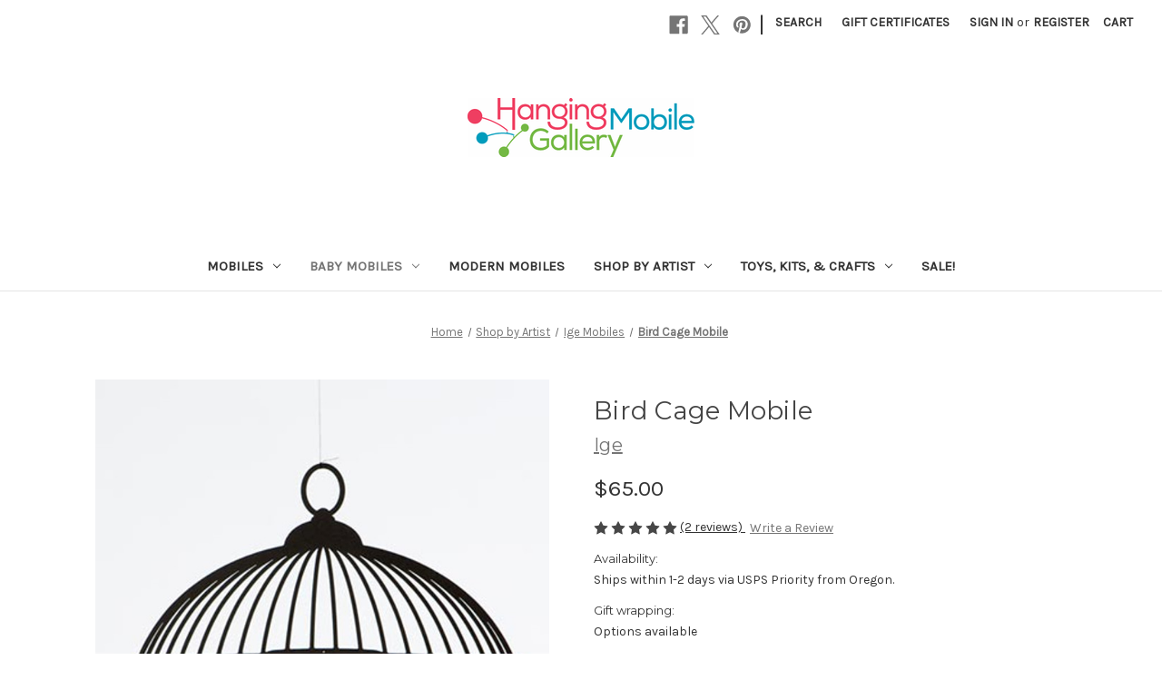

--- FILE ---
content_type: text/html; charset=UTF-8
request_url: https://www.hangingmobilegallery.com/bird-cage-mobile/
body_size: 21511
content:


<!DOCTYPE html>
<html class="no-js" lang="en">
    <head>
        <title>Bird Cage Mobile - Hanging Mobile Gallery</title>
        <link rel="dns-prefetch preconnect" href="https://cdn11.bigcommerce.com/s-b8t5gy8" crossorigin><link rel="dns-prefetch preconnect" href="https://fonts.googleapis.com/" crossorigin><link rel="dns-prefetch preconnect" href="https://fonts.gstatic.com/" crossorigin>
        <meta property="product:price:amount" content="65" /><meta property="product:price:currency" content="USD" /><meta property="og:rating" content="5" /><meta property="og:url" content="https://www.hangingmobilegallery.com/bird-cage-mobile/" /><meta property="og:site_name" content="Hanging Mobile Gallery" /><meta name="keywords" content="Hanging Mobile, Kinetic Art Mobiles, Hanging Art, Modern Nursery Decor"><link rel='canonical' href='https://www.hangingmobilegallery.com/bird-cage-mobile/' /><meta name='platform' content='bigcommerce.stencil' /><meta property="og:type" content="album" />
<meta property="og:image" content="https://cdn11.bigcommerce.com/s-b8t5gy8/products/159/images/465/IGEbirdcage__01611.1368679734.451.416.jpg?c=2" />
<meta property="fb:admins" content="kathryn" />
<meta property="og:availability" content="instock" />
<meta property="pinterest:richpins" content="enabled" />
        
         

        <link href="https://cdn11.bigcommerce.com/s-b8t5gy8/product_images/HMGfavicon.ico" rel="shortcut icon">
        <meta name="viewport" content="width=device-width, initial-scale=1">

        <script>
            document.documentElement.className = document.documentElement.className.replace('no-js', 'js');
        </script>

        <script>
    function browserSupportsAllFeatures() {
        return window.Promise
            && window.fetch
            && window.URL
            && window.URLSearchParams
            && window.WeakMap
            // object-fit support
            && ('objectFit' in document.documentElement.style);
    }

    function loadScript(src) {
        var js = document.createElement('script');
        js.src = src;
        js.onerror = function () {
            console.error('Failed to load polyfill script ' + src);
        };
        document.head.appendChild(js);
    }

    if (!browserSupportsAllFeatures()) {
        loadScript('https://cdn11.bigcommerce.com/s-b8t5gy8/stencil/7746da40-71eb-013d-62cc-56de2538d51e/dist/theme-bundle.polyfills.js');
    }
</script>
        <script>window.consentManagerTranslations = `{"locale":"en","locales":{"consent_manager.data_collection_warning":"en","consent_manager.accept_all_cookies":"en","consent_manager.gdpr_settings":"en","consent_manager.data_collection_preferences":"en","consent_manager.manage_data_collection_preferences":"en","consent_manager.use_data_by_cookies":"en","consent_manager.data_categories_table":"en","consent_manager.allow":"en","consent_manager.accept":"en","consent_manager.deny":"en","consent_manager.dismiss":"en","consent_manager.reject_all":"en","consent_manager.category":"en","consent_manager.purpose":"en","consent_manager.functional_category":"en","consent_manager.functional_purpose":"en","consent_manager.analytics_category":"en","consent_manager.analytics_purpose":"en","consent_manager.targeting_category":"en","consent_manager.advertising_category":"en","consent_manager.advertising_purpose":"en","consent_manager.essential_category":"en","consent_manager.esential_purpose":"en","consent_manager.yes":"en","consent_manager.no":"en","consent_manager.not_available":"en","consent_manager.cancel":"en","consent_manager.save":"en","consent_manager.back_to_preferences":"en","consent_manager.close_without_changes":"en","consent_manager.unsaved_changes":"en","consent_manager.by_using":"en","consent_manager.agree_on_data_collection":"en","consent_manager.change_preferences":"en","consent_manager.cancel_dialog_title":"en","consent_manager.privacy_policy":"en","consent_manager.allow_category_tracking":"en","consent_manager.disallow_category_tracking":"en"},"translations":{"consent_manager.data_collection_warning":"We use cookies (and other similar technologies) to collect data to improve your shopping experience.","consent_manager.accept_all_cookies":"Accept All Cookies","consent_manager.gdpr_settings":"Settings","consent_manager.data_collection_preferences":"Website Data Collection Preferences","consent_manager.manage_data_collection_preferences":"Manage Website Data Collection Preferences","consent_manager.use_data_by_cookies":" uses data collected by cookies and JavaScript libraries to improve your shopping experience.","consent_manager.data_categories_table":"The table below outlines how we use this data by category. To opt out of a category of data collection, select 'No' and save your preferences.","consent_manager.allow":"Allow","consent_manager.accept":"Accept","consent_manager.deny":"Deny","consent_manager.dismiss":"Dismiss","consent_manager.reject_all":"Reject all","consent_manager.category":"Category","consent_manager.purpose":"Purpose","consent_manager.functional_category":"Functional","consent_manager.functional_purpose":"Enables enhanced functionality, such as videos and live chat. If you do not allow these, then some or all of these functions may not work properly.","consent_manager.analytics_category":"Analytics","consent_manager.analytics_purpose":"Provide statistical information on site usage, e.g., web analytics so we can improve this website over time.","consent_manager.targeting_category":"Targeting","consent_manager.advertising_category":"Advertising","consent_manager.advertising_purpose":"Used to create profiles or personalize content to enhance your shopping experience.","consent_manager.essential_category":"Essential","consent_manager.esential_purpose":"Essential for the site and any requested services to work, but do not perform any additional or secondary function.","consent_manager.yes":"Yes","consent_manager.no":"No","consent_manager.not_available":"N/A","consent_manager.cancel":"Cancel","consent_manager.save":"Save","consent_manager.back_to_preferences":"Back to Preferences","consent_manager.close_without_changes":"You have unsaved changes to your data collection preferences. Are you sure you want to close without saving?","consent_manager.unsaved_changes":"You have unsaved changes","consent_manager.by_using":"By using our website, you're agreeing to our","consent_manager.agree_on_data_collection":"By using our website, you're agreeing to the collection of data as described in our ","consent_manager.change_preferences":"You can change your preferences at any time","consent_manager.cancel_dialog_title":"Are you sure you want to cancel?","consent_manager.privacy_policy":"Privacy Policy","consent_manager.allow_category_tracking":"Allow [CATEGORY_NAME] tracking","consent_manager.disallow_category_tracking":"Disallow [CATEGORY_NAME] tracking"}}`;</script>

        <script>
            window.lazySizesConfig = window.lazySizesConfig || {};
            window.lazySizesConfig.loadMode = 1;
        </script>
        <script async src="https://cdn11.bigcommerce.com/s-b8t5gy8/stencil/7746da40-71eb-013d-62cc-56de2538d51e/dist/theme-bundle.head_async.js"></script>
        
        <link href="https://fonts.googleapis.com/css?family=Montserrat:700,500,400%7CKarla:400&display=block" rel="stylesheet">
        
        <script async src="https://cdn11.bigcommerce.com/s-b8t5gy8/stencil/7746da40-71eb-013d-62cc-56de2538d51e/dist/theme-bundle.font.js"></script>

        <link data-stencil-stylesheet href="https://cdn11.bigcommerce.com/s-b8t5gy8/stencil/7746da40-71eb-013d-62cc-56de2538d51e/css/theme-8ac26d40-9a3b-013d-87ed-56a1018c48e5.css" rel="stylesheet">

        <!-- Start Tracking Code for analytics_googleanalytics -->

<script data-cfasync="false">window.ju_num="22DB4339-E4B3-4C4A-9E8E-D5E244F29847";window.asset_host='//cdn.justuno.com/';(function(i,s,o,g,r,a,m){i[r]=i[r]||function(){(i[r].q=i[r].q||[]).push(arguments)};a=s.createElement(o),m=s.getElementsByTagName(o)[0];a.async=1;a.src=g;m.parentNode.insertBefore(a,m)})(window,document,'script',asset_host+'vck.js','juapp');</script>


<meta name="google-site-verification" content="nwwkVrTdzGIH8aX7Q256ZWyJb9nkE_rHIdRwemuqLQI" />

<script>
    (function(i,s,o,g,r,a,m){i['GoogleAnalyticsObject']=r;i[r]=i[r]||function(){
    (i[r].q=i[r].q||[]).push(arguments)},i[r].l=1*new Date();a=s.createElement(o),
    m=s.getElementsByTagName(o)[0];a.async=1;a.src=g;m.parentNode.insertBefore(a,m)
    })(window,document,'script','//www.google-analytics.com/analytics.js','ga');

    ga('create', 'UA-2639975-1', 'hangingmobilegallery.com');
    ga('send', 'pageview');
    ga('require', 'ecommerce', 'ecommerce.js');

    function trackEcommerce() {
    this._addTrans = addTrans;
    this._addItem = addItems;
    this._trackTrans = trackTrans;
    }
    function addTrans(orderID,store,total,tax,shipping,city,state,country) {
    ga('ecommerce:addTransaction', {
        'id': orderID,
        'affiliation': store,
        'revenue': total,
        'tax': tax,
        'shipping': shipping,
        'city': city,
        'state': state,
        'country': country
    });
    }
    function addItems(orderID,sku,product,variation,price,qty) {
    ga('ecommerce:addItem', {
        'id': orderID,
        'sku': sku,
        'name': product,
        'category': variation,
        'price': price,
        'quantity': qty
    });
    }
    function trackTrans() {
        ga('ecommerce:send');
    }
    var pageTracker = new trackEcommerce();
</script>

<script data-cfasync="false">window.ju_num="22DB4339-E4B3-4C4A-9E8E-D5E244F29847";window.asset_host='//cdn.justuno.com/';(function(i,s,o,g,r,a,m){i[r]=i[r]||function(){(i[r].q=i[r].q||[]).push(arguments)};a=s.createElement(o),m=s.getElementsByTagName(o)[0];a.async=1;a.src=g;m.parentNode.insertBefore(a,m)})(window,document,'script',asset_host+'vck.js','juapp');</script>

<script src="https://conduit.mailchimpapp.com/js/stores/store_zrusz7v14tmvklxy9nyi/conduit.js"></script>

<!-- End Tracking Code for analytics_googleanalytics -->

<!-- Start Tracking Code for analytics_siteverification -->

<meta name="google-site-verification" content="nwwkVrTdzGIH8aX7Q256ZWyJb9nkE_rHIdRwemuqLQI" />

<!-- End Tracking Code for analytics_siteverification -->


<script type="text/javascript" src="https://checkout-sdk.bigcommerce.com/v1/loader.js" defer></script>
<script src="https://www.google.com/recaptcha/api.js" async defer></script>
<!--Start of Zopim Live Chat Script-->
<script type="text/javascript">
window.$zopim||(function(d,s){var z=$zopim=function(c){z._.push(c)},$=z.s=
d.createElement(s),e=d.getElementsByTagName(s)[0];z.set=function(o){z.set.
_.push(o)};z._=[];z.set._=[];$.async=!0;$.setAttribute('charset','utf-8');
$.src='//v2.zopim.com/?1iJjusOE0ipeH6otKQHz0Gc1C8gOorKf';z.t=+new Date;$.
type='text/javascript';e.parentNode.insertBefore($,e)})(document,'script');
</script>
<!--End of Zopim Live Chat Script-->
<script type="text/javascript">
var BCData = {"product_attributes":{"sku":null,"upc":null,"mpn":"BIRDCAGE","gtin":null,"weight":null,"base":true,"image":null,"price":{"with_tax":{"formatted":"$65.00","value":65,"currency":"USD"},"tax_label":"Tax"},"stock":null,"instock":true,"stock_message":null,"purchasable":true,"purchasing_message":null,"call_for_price_message":null}};
</script>
<!-- Global site tag (gtag.js) - Google Ads: AW-1071142570 -->
<script async src="https://www.googletagmanager.com/gtag/js?id=AW-1071142570"></script>
<script>
  window.dataLayer = window.dataLayer || [];
  function gtag(){dataLayer.push(arguments);}
  gtag('js', new Date());

  gtag('config', 'AW-1071142570');
  gtag('set', 'developer_id.dMjk3Nj', true);
</script>
<!-- GA4 Code Start: View Product Content -->
<script>
  gtag('event', 'view_item', {
    send_to: 'AW-1071142570',
    ecomm_pagetype: 'product',
    currency: 'USD',
    items: [{
      id: '',
      name: 'Bird Cage Mobile',
      quantity: 1,
      google_business_vertical: 'retail',
    }],
  });
</script>

<script nonce="">
(function () {
    var xmlHttp = new XMLHttpRequest();

    xmlHttp.open('POST', 'https://bes.gcp.data.bigcommerce.com/nobot');
    xmlHttp.setRequestHeader('Content-Type', 'application/json');
    xmlHttp.send('{"store_id":"444048","timezone_offset":"-7.0","timestamp":"2026-01-23T22:37:37.28060500Z","visit_id":"7653c4a3-ad5c-4a34-ac8c-d47018d4a190","channel_id":1}');
})();
</script>

    </head>
    <body>
        <svg data-src="https://cdn11.bigcommerce.com/s-b8t5gy8/stencil/7746da40-71eb-013d-62cc-56de2538d51e/img/icon-sprite.svg" class="icons-svg-sprite"></svg>

        <a href="#main-content" class="skip-to-main-link">Skip to main content</a>
<header class="header" role="banner">
    <a href="#" class="mobileMenu-toggle" data-mobile-menu-toggle="menu">
        <span class="mobileMenu-toggleIcon">Toggle menu</span>
    </a>
    <nav class="navUser">
        

    <ul class="navUser-section navUser-section--alt">
        <li class="navUser-item">
            <a class="navUser-action navUser-item--compare"
               href="/compare"
               data-compare-nav
               aria-label="Compare"
            >
                Compare <span class="countPill countPill--positive countPill--alt"></span>
            </a>
        </li>
            <li class="navUser-item navUser-item--social">
                    <ul class="socialLinks socialLinks--alt">
                <li class="socialLinks-item">
                    <a class="icon icon--facebook"
                    href="https://www.facebook.com/HangingMobileGallery"
                    target="_blank"
                    rel="noopener"
                    title="Facebook"
                    >
                        <span class="aria-description--hidden">Facebook</span>
                        <svg>
                            <use href="#icon-facebook"/>
                        </svg>
                    </a>
                </li>
                <li class="socialLinks-item">
                    <a class="icon icon--x"
                    href="https://twitter.com/Mobile_Gal"
                    target="_blank"
                    rel="noopener"
                    title="X"
                    >
                        <span class="aria-description--hidden">X</span>
                        <svg>
                            <use href="#icon-x"/>
                        </svg>
                    </a>
                </li>
                <li class="socialLinks-item">
                    <a class="icon icon--pinterest"
                    href="http://pinterest.com/mobilegallery/"
                    target="_blank"
                    rel="noopener"
                    title="Pinterest"
                    >
                        <span class="aria-description--hidden">Pinterest</span>
                        <svg>
                            <use href="#icon-pinterest"/>
                        </svg>
                    </a>
                </li>
    </ul>
            </li>
            <li class="navUser-item navUser-item--divider">|</li>
        <li class="navUser-item">
            <button class="navUser-action navUser-action--quickSearch"
               type="button"
               id="quick-search-expand"
               data-search="quickSearch"
               aria-controls="quickSearch"
               aria-label="Search"
            >
                Search
            </button>
        </li>
            <li class="navUser-item">
                <a class="navUser-action"
                   href="/giftcertificates.php"
                   aria-label="Gift Certificates"
                >
                    Gift Certificates
                </a>
            </li>
        <li class="navUser-item navUser-item--account">
                <a class="navUser-action"
                   href="/login.php"
                   aria-label="Sign in"
                >
                    Sign in
                </a>
                    <span class="navUser-or">or</span>
                    <a class="navUser-action"
                       href="/login.php?action&#x3D;create_account"
                       aria-label="Register"
                    >
                        Register
                    </a>
        </li>
        <li class="navUser-item navUser-item--cart">
            <a class="navUser-action"
               data-cart-preview
               data-dropdown="cart-preview-dropdown"
               data-options="align:right"
               href="/cart.php"
               aria-label="Cart with 0 items"
            >
                <span class="navUser-item-cartLabel">Cart</span>
                <span class="countPill cart-quantity"></span>
            </a>

            <div class="dropdown-menu" id="cart-preview-dropdown" data-dropdown-content aria-hidden="true"></div>
        </li>
    </ul>
    <div class="dropdown dropdown--quickSearch" id="quickSearch" aria-hidden="true" data-prevent-quick-search-close>
        <div class="container">
    <form class="form" onsubmit="return false" data-url="/search.php" data-quick-search-form>
        <fieldset class="form-fieldset">
            <div class="form-field">
                <label class="is-srOnly" for="nav-quick-search">Search</label>
                <input class="form-input"
                       data-search-quick
                       name="nav-quick-search"
                       id="nav-quick-search"
                       data-error-message="Search field cannot be empty."
                       placeholder="Search the store"
                       autocomplete="off"
                >
            </div>
        </fieldset>
    </form>
    <section class="quickSearchResults" data-bind="html: results"></section>
    <p role="status"
       aria-live="polite"
       class="aria-description--hidden"
       data-search-aria-message-predefined-text="product results for"
    ></p>
</div>
    </div>
</nav>

        <div class="header-logo header-logo--center">
            <a href="https://www.hangingmobilegallery.com/" class="header-logo__link" data-header-logo-link>
        <div class="header-logo-image-container">
            <img class="header-logo-image"
                 src="https://cdn11.bigcommerce.com/s-b8t5gy8/images/stencil/250x100/hmg-logo_1526916462__56401.original.gif"
                 srcset="https://cdn11.bigcommerce.com/s-b8t5gy8/images/stencil/250x100/hmg-logo_1526916462__56401.original.gif"
                 alt="Hanging Mobile Gallery"
                 title="Hanging Mobile Gallery">
        </div>
</a>
        </div>
    <div class="navPages-container" id="menu" data-menu>
        <nav class="navPages">
    <div class="navPages-quickSearch">
        <div class="container">
    <form class="form" onsubmit="return false" data-url="/search.php" data-quick-search-form>
        <fieldset class="form-fieldset">
            <div class="form-field">
                <label class="is-srOnly" for="nav-menu-quick-search">Search</label>
                <input class="form-input"
                       data-search-quick
                       name="nav-menu-quick-search"
                       id="nav-menu-quick-search"
                       data-error-message="Search field cannot be empty."
                       placeholder="Search the store"
                       autocomplete="off"
                >
            </div>
        </fieldset>
    </form>
    <section class="quickSearchResults" data-bind="html: results"></section>
    <p role="status"
       aria-live="polite"
       class="aria-description--hidden"
       data-search-aria-message-predefined-text="product results for"
    ></p>
</div>
    </div>
    <ul class="navPages-list">
            <li class="navPages-item">
                <a class="navPages-action has-subMenu"
   href="https://www.hangingmobilegallery.com/all-mobiles/"
   data-collapsible="navPages-18"
>
    Mobiles
    <i class="icon navPages-action-moreIcon" aria-hidden="true">
        <svg><use href="#icon-chevron-down" /></svg>
    </i>
</a>
<div class="navPage-subMenu" id="navPages-18" aria-hidden="true" tabindex="-1">
    <ul class="navPage-subMenu-list">
        <li class="navPage-subMenu-item">
            <a class="navPage-subMenu-action navPages-action"
               href="https://www.hangingmobilegallery.com/all-mobiles/"
               aria-label="All Mobiles"
            >
                All Mobiles
            </a>
        </li>
            <li class="navPage-subMenu-item">
                    <a class="navPage-subMenu-action navPages-action"
                       href="https://www.hangingmobilegallery.com/new-mobiles-toys/"
                       aria-label="New Mobiles &amp; Toys!"
                    >
                        New Mobiles &amp; Toys!
                    </a>
            </li>
            <li class="navPage-subMenu-item">
                    <a class="navPage-subMenu-action navPages-action"
                       href="https://www.hangingmobilegallery.com/educational-mobiles/"
                       aria-label="Educational Mobiles"
                    >
                        Educational Mobiles
                    </a>
            </li>
            <li class="navPage-subMenu-item">
                    <a class="navPage-subMenu-action navPages-action"
                       href="https://www.hangingmobilegallery.com/photo-mobiles/"
                       aria-label="Photo Mobiles"
                    >
                        Photo Mobiles
                    </a>
            </li>
            <li class="navPage-subMenu-item">
                    <a class="navPage-subMenu-action navPages-action"
                       href="https://www.hangingmobilegallery.com/plant-mobiles/"
                       aria-label="Plant Holder Mobiles"
                    >
                        Plant Holder Mobiles
                    </a>
            </li>
            <li class="navPage-subMenu-item">
                    <a class="navPage-subMenu-action navPages-action"
                       href="https://www.hangingmobilegallery.com/stabiles/"
                       aria-label="Stabiles"
                    >
                        Stabiles
                    </a>
            </li>
            <li class="navPage-subMenu-item">
                    <a class="navPage-subMenu-action navPages-action"
                       href="https://www.hangingmobilegallery.com/mobile-holders-motors/"
                       aria-label="Mobile Holders &amp; Motors"
                    >
                        Mobile Holders &amp; Motors
                    </a>
            </li>
            <li class="navPage-subMenu-item">
                    <a class="navPage-subMenu-action navPages-action"
                       href="https://www.hangingmobilegallery.com/halloween-mobiles/"
                       aria-label="Halloween Mobiles"
                    >
                        Halloween Mobiles
                    </a>
            </li>
            <li class="navPage-subMenu-item">
                    <a class="navPage-subMenu-action navPages-action"
                       href="https://www.hangingmobilegallery.com/christmas-mobiles/"
                       aria-label="Christmas Mobiles"
                    >
                        Christmas Mobiles
                    </a>
            </li>
    </ul>
</div>
            </li>
            <li class="navPages-item">
                <a class="navPages-action has-subMenu activePage"
   href="https://www.hangingmobilegallery.com/baby-mobiles-1/"
   data-collapsible="navPages-41"
>
    Baby Mobiles
    <i class="icon navPages-action-moreIcon" aria-hidden="true">
        <svg><use href="#icon-chevron-down" /></svg>
    </i>
</a>
<div class="navPage-subMenu" id="navPages-41" aria-hidden="true" tabindex="-1">
    <ul class="navPage-subMenu-list">
        <li class="navPage-subMenu-item">
            <a class="navPage-subMenu-action navPages-action"
               href="https://www.hangingmobilegallery.com/baby-mobiles-1/"
               aria-label="All Baby Mobiles"
            >
                All Baby Mobiles
            </a>
        </li>
            <li class="navPage-subMenu-item">
                    <a class="navPage-subMenu-action navPages-action activePage"
                       href="https://www.hangingmobilegallery.com/animal-mobiles-1/"
                       aria-label="Animal Mobiles"
                    >
                        Animal Mobiles
                    </a>
            </li>
            <li class="navPage-subMenu-item">
                    <a class="navPage-subMenu-action navPages-action"
                       href="https://www.hangingmobilegallery.com/vehicle-airplane-mobiles/"
                       aria-label="Vehicle &amp; Airplane Mobiles"
                    >
                        Vehicle &amp; Airplane Mobiles
                    </a>
            </li>
    </ul>
</div>
            </li>
            <li class="navPages-item">
                <a class="navPages-action"
   href="https://www.hangingmobilegallery.com/modern-mobiles-1/"
   aria-label="Modern Mobiles"
>
    Modern Mobiles
</a>
            </li>
            <li class="navPages-item">
                <a class="navPages-action has-subMenu"
   href="https://www.hangingmobilegallery.com/shop-by-artist/"
   data-collapsible="navPages-19"
>
    Shop by Artist
    <i class="icon navPages-action-moreIcon" aria-hidden="true">
        <svg><use href="#icon-chevron-down" /></svg>
    </i>
</a>
<div class="navPage-subMenu" id="navPages-19" aria-hidden="true" tabindex="-1">
    <ul class="navPage-subMenu-list">
        <li class="navPage-subMenu-item">
            <a class="navPage-subMenu-action navPages-action"
               href="https://www.hangingmobilegallery.com/shop-by-artist/"
               aria-label="All Shop by Artist"
            >
                All Shop by Artist
            </a>
        </li>
            <li class="navPage-subMenu-item">
                    <a class="navPage-subMenu-action navPages-action"
                       href="https://www.hangingmobilegallery.com/adrift-mobiles/"
                       aria-label="Adrift Mobiles"
                    >
                        Adrift Mobiles
                    </a>
            </li>
            <li class="navPage-subMenu-item">
                    <a class="navPage-subMenu-action navPages-action"
                       href="https://www.hangingmobilegallery.com/authentic-models/"
                       aria-label="Authentic Models"
                    >
                        Authentic Models
                    </a>
            </li>
            <li class="navPage-subMenu-item">
                    <a class="navPage-subMenu-action navPages-action"
                       href="https://www.hangingmobilegallery.com/byrne-woodware/"
                       aria-label="Byrne Woodware"
                    >
                        Byrne Woodware
                    </a>
            </li>
            <li class="navPage-subMenu-item">
                    <a class="navPage-subMenu-action navPages-action"
                       href="https://www.hangingmobilegallery.com/dancing-helix/"
                       aria-label="Dancing Helix"
                    >
                        Dancing Helix
                    </a>
            </li>
            <li class="navPage-subMenu-item">
                    <a class="navPage-subMenu-action navPages-action"
                       href="https://www.hangingmobilegallery.com/dave-vande-vusse/"
                       aria-label="Dave Vande Vusse"
                    >
                        Dave Vande Vusse
                    </a>
            </li>
            <li class="navPage-subMenu-item">
                    <a class="navPage-subMenu-action navPages-action"
                       href="https://www.hangingmobilegallery.com/djeco/"
                       aria-label="Djeco"
                    >
                        Djeco
                    </a>
            </li>
            <li class="navPage-subMenu-item">
                    <a class="navPage-subMenu-action navPages-action"
                       href="https://www.hangingmobilegallery.com/ekko-mobiles/"
                       aria-label="Ekko Mobiles"
                    >
                        Ekko Mobiles
                    </a>
            </li>
            <li class="navPage-subMenu-item">
                    <a class="navPage-subMenu-action navPages-action"
                       href="https://www.hangingmobilegallery.com/ekko-workshop/"
                       aria-label="Ekko Workshop"
                    >
                        Ekko Workshop
                    </a>
            </li>
            <li class="navPage-subMenu-item">
                    <a class="navPage-subMenu-action navPages-action"
                       href="https://www.hangingmobilegallery.com/expand-life-mobiles/"
                       aria-label="Expand Life Mobiles"
                    >
                        Expand Life Mobiles
                    </a>
            </li>
            <li class="navPage-subMenu-item">
                    <a class="navPage-subMenu-action navPages-action"
                       href="https://www.hangingmobilegallery.com/flensted-mobiles/"
                       aria-label="Flensted Mobiles"
                    >
                        Flensted Mobiles
                    </a>
            </li>
            <li class="navPage-subMenu-item">
                    <a class="navPage-subMenu-action navPages-action"
                       href="https://www.hangingmobilegallery.com/ige-mobiles/"
                       aria-label="Ige Mobiles"
                    >
                        Ige Mobiles
                    </a>
            </li>
            <li class="navPage-subMenu-item">
                    <a class="navPage-subMenu-action navPages-action"
                       href="https://www.hangingmobilegallery.com/kinetica-hanging-mobiles-1/"
                       aria-label="Kinetica Hanging Mobiles"
                    >
                        Kinetica Hanging Mobiles
                    </a>
            </li>
            <li class="navPage-subMenu-item">
                    <a class="navPage-subMenu-action navPages-action"
                       href="https://www.hangingmobilegallery.com/monarch-mobiles/"
                       aria-label="Monarch Mobiles"
                    >
                        Monarch Mobiles
                    </a>
            </li>
            <li class="navPage-subMenu-item">
                    <a class="navPage-subMenu-action navPages-action"
                       href="https://www.hangingmobilegallery.com/moon-lily/"
                       aria-label="Moon-Lily"
                    >
                        Moon-Lily
                    </a>
            </li>
            <li class="navPage-subMenu-item">
                    <a class="navPage-subMenu-action navPages-action"
                       href="https://www.hangingmobilegallery.com/moulin-roty/"
                       aria-label="Moulin Roty"
                    >
                        Moulin Roty
                    </a>
            </li>
            <li class="navPage-subMenu-item">
                    <a class="navPage-subMenu-action navPages-action"
                       href="https://www.hangingmobilegallery.com/noah-li-leger/"
                       aria-label="Noah Li-Leger"
                    >
                        Noah Li-Leger
                    </a>
            </li>
            <li class="navPage-subMenu-item">
                    <a class="navPage-subMenu-action navPages-action"
                       href="https://www.hangingmobilegallery.com/opalus-mobiles/"
                       aria-label="Opalus Mobiles"
                    >
                        Opalus Mobiles
                    </a>
            </li>
            <li class="navPage-subMenu-item">
                    <a class="navPage-subMenu-action navPages-action"
                       href="https://www.hangingmobilegallery.com/petit-collage/"
                       aria-label="Petit Collage"
                    >
                        Petit Collage
                    </a>
            </li>
            <li class="navPage-subMenu-item">
                    <a class="navPage-subMenu-action navPages-action"
                       href="https://www.hangingmobilegallery.com/papoose-toys/"
                       aria-label="Papoose Toys"
                    >
                        Papoose Toys
                    </a>
            </li>
            <li class="navPage-subMenu-item">
                    <a class="navPage-subMenu-action navPages-action"
                       href="https://www.hangingmobilegallery.com/q3-art/"
                       aria-label="Q3 Art"
                    >
                        Q3 Art
                    </a>
            </li>
            <li class="navPage-subMenu-item">
                    <a class="navPage-subMenu-action navPages-action"
                       href="https://www.hangingmobilegallery.com/salty-sweet/"
                       aria-label="Salty &amp; Sweet"
                    >
                        Salty &amp; Sweet
                    </a>
            </li>
            <li class="navPage-subMenu-item">
                    <a class="navPage-subMenu-action navPages-action"
                       href="https://www.hangingmobilegallery.com/small-good-things/"
                       aria-label="Small Good Things"
                    >
                        Small Good Things
                    </a>
            </li>
            <li class="navPage-subMenu-item">
                    <a class="navPage-subMenu-action navPages-action"
                       href="https://www.hangingmobilegallery.com/tat-tat-1/"
                       aria-label="Tät-Tat"
                    >
                        Tät-Tat
                    </a>
            </li>
            <li class="navPage-subMenu-item">
                    <a class="navPage-subMenu-action navPages-action"
                       href="https://www.hangingmobilegallery.com/tiger-tribe/"
                       aria-label="Tiger Tribe"
                    >
                        Tiger Tribe
                    </a>
            </li>
    </ul>
</div>
            </li>
            <li class="navPages-item">
                <a class="navPages-action has-subMenu"
   href="https://www.hangingmobilegallery.com/toys-kits-crafts/"
   data-collapsible="navPages-69"
>
    Toys, Kits, &amp; Crafts
    <i class="icon navPages-action-moreIcon" aria-hidden="true">
        <svg><use href="#icon-chevron-down" /></svg>
    </i>
</a>
<div class="navPage-subMenu" id="navPages-69" aria-hidden="true" tabindex="-1">
    <ul class="navPage-subMenu-list">
        <li class="navPage-subMenu-item">
            <a class="navPage-subMenu-action navPages-action"
               href="https://www.hangingmobilegallery.com/toys-kits-crafts/"
               aria-label="All Toys, Kits, &amp; Crafts"
            >
                All Toys, Kits, &amp; Crafts
            </a>
        </li>
            <li class="navPage-subMenu-item">
                    <a class="navPage-subMenu-action navPages-action"
                       href="https://www.hangingmobilegallery.com/diy-mobiles/"
                       aria-label="DIY Mobiles"
                    >
                        DIY Mobiles
                    </a>
            </li>
            <li class="navPage-subMenu-item">
                    <a class="navPage-subMenu-action navPages-action"
                       href="https://www.hangingmobilegallery.com/pop-out-and-play/"
                       aria-label="Pop-Out and Play"
                    >
                        Pop-Out and Play
                    </a>
            </li>
            <li class="navPage-subMenu-item">
                    <a class="navPage-subMenu-action navPages-action"
                       href="https://www.hangingmobilegallery.com/sculpture-squared/"
                       aria-label="Sculpture Squared"
                    >
                        Sculpture Squared
                    </a>
            </li>
            <li class="navPage-subMenu-item">
                    <a class="navPage-subMenu-action navPages-action"
                       href="https://www.hangingmobilegallery.com/shadow-puppets/"
                       aria-label="Shadow Puppets"
                    >
                        Shadow Puppets
                    </a>
            </li>
    </ul>
</div>
            </li>
            <li class="navPages-item">
                <a class="navPages-action"
   href="https://www.hangingmobilegallery.com/sale/"
   aria-label="Sale!"
>
    Sale!
</a>
            </li>
    </ul>
    <ul class="navPages-list navPages-list--user">
            <li class="navPages-item">
                <a class="navPages-action"
                   href="/giftcertificates.php"
                   aria-label="Gift Certificates"
                >
                    Gift Certificates
                </a>
            </li>
            <li class="navPages-item">
                <a class="navPages-action"
                   href="/login.php"
                   aria-label="Sign in"
                >
                    Sign in
                </a>
                    or
                    <a class="navPages-action"
                       href="/login.php?action&#x3D;create_account"
                       aria-label="Register"
                    >
                        Register
                    </a>
            </li>
            <li class="navPages-item">
                    <ul class="socialLinks socialLinks--alt">
                <li class="socialLinks-item">
                    <a class="icon icon--facebook"
                    href="https://www.facebook.com/HangingMobileGallery"
                    target="_blank"
                    rel="noopener"
                    title="Facebook"
                    >
                        <span class="aria-description--hidden">Facebook</span>
                        <svg>
                            <use href="#icon-facebook"/>
                        </svg>
                    </a>
                </li>
                <li class="socialLinks-item">
                    <a class="icon icon--x"
                    href="https://twitter.com/Mobile_Gal"
                    target="_blank"
                    rel="noopener"
                    title="X"
                    >
                        <span class="aria-description--hidden">X</span>
                        <svg>
                            <use href="#icon-x"/>
                        </svg>
                    </a>
                </li>
                <li class="socialLinks-item">
                    <a class="icon icon--pinterest"
                    href="http://pinterest.com/mobilegallery/"
                    target="_blank"
                    rel="noopener"
                    title="Pinterest"
                    >
                        <span class="aria-description--hidden">Pinterest</span>
                        <svg>
                            <use href="#icon-pinterest"/>
                        </svg>
                    </a>
                </li>
    </ul>
            </li>
    </ul>
</nav>
    </div>
    <div data-content-region="header_navigation_bottom--global"></div>
</header>
<div data-content-region="header_bottom--global"></div>
<div data-content-region="header_bottom"></div>
        <div class="body" id="main-content" data-currency-code="USD">
     
    <div class="container">
        
    <nav aria-label="Breadcrumb">
    <ol class="breadcrumbs">
                <li class="breadcrumb ">
                    <a class="breadcrumb-label"
                       href="https://www.hangingmobilegallery.com/"
                       
                    >
                        <span>Home</span>
                    </a>
                </li>
                <li class="breadcrumb ">
                    <a class="breadcrumb-label"
                       href="https://www.hangingmobilegallery.com/shop-by-artist/"
                       
                    >
                        <span>Shop by Artist</span>
                    </a>
                </li>
                <li class="breadcrumb ">
                    <a class="breadcrumb-label"
                       href="https://www.hangingmobilegallery.com/ige-mobiles/"
                       
                    >
                        <span>Ige Mobiles</span>
                    </a>
                </li>
                <li class="breadcrumb is-active">
                    <a class="breadcrumb-label"
                       href="https://www.hangingmobilegallery.com/bird-cage-mobile/"
                       aria-current="page"
                    >
                        <span>Bird Cage Mobile</span>
                    </a>
                </li>
    </ol>
</nav>

<script type="application/ld+json">
{
    "@context": "https://schema.org",
    "@type": "BreadcrumbList",
    "itemListElement":
    [
        {
            "@type": "ListItem",
            "position": 1,
            "item": {
                "@id": "https://www.hangingmobilegallery.com/",
                "name": "Home"
            }
        },
        {
            "@type": "ListItem",
            "position": 2,
            "item": {
                "@id": "https://www.hangingmobilegallery.com/shop-by-artist/",
                "name": "Shop by Artist"
            }
        },
        {
            "@type": "ListItem",
            "position": 3,
            "item": {
                "@id": "https://www.hangingmobilegallery.com/ige-mobiles/",
                "name": "Ige Mobiles"
            }
        },
        {
            "@type": "ListItem",
            "position": 4,
            "item": {
                "@id": "https://www.hangingmobilegallery.com/bird-cage-mobile/",
                "name": "Bird Cage Mobile"
            }
        }
    ]
}
</script>


    <div>
        

<div class="productView"
    data-event-type="product"
    data-entity-id="159"
    data-name="Bird Cage Mobile"
    data-product-category="
        Mobiles, 
            Baby Mobiles, 
            Baby Mobiles/Animal Mobiles, 
            Modern Mobiles, 
            Shop by Artist/Ige Mobiles
    "
    data-product-brand="Ige"
    data-product-price="
            65
"
    data-product-variant="single-product-option">


    <section class="productView-images" data-image-gallery>
        <span
    data-carousel-content-change-message
    class="aria-description--hidden"
    aria-live="polite" 
    role="status"></span>
        <figure class="productView-image"
                data-image-gallery-main
                data-zoom-image="https://cdn11.bigcommerce.com/s-b8t5gy8/images/stencil/1280x1280/products/159/465/IGEbirdcage__01611.1368679734.jpg?c=2"
                >
            <div class="productView-img-container">
                    <a href="https://cdn11.bigcommerce.com/s-b8t5gy8/images/stencil/1280x1280/products/159/465/IGEbirdcage__01611.1368679734.jpg?c=2"
                        target="_blank">
                <img src="https://cdn11.bigcommerce.com/s-b8t5gy8/images/stencil/500x659/products/159/465/IGEbirdcage__01611.1368679734.jpg?c=2" alt="Ige Bird Cage Mobile" title="Ige Bird Cage Mobile" data-sizes="auto"
    srcset="https://cdn11.bigcommerce.com/s-b8t5gy8/images/stencil/80w/products/159/465/IGEbirdcage__01611.1368679734.jpg?c=2"
data-srcset="https://cdn11.bigcommerce.com/s-b8t5gy8/images/stencil/80w/products/159/465/IGEbirdcage__01611.1368679734.jpg?c=2 80w, https://cdn11.bigcommerce.com/s-b8t5gy8/images/stencil/160w/products/159/465/IGEbirdcage__01611.1368679734.jpg?c=2 160w, https://cdn11.bigcommerce.com/s-b8t5gy8/images/stencil/320w/products/159/465/IGEbirdcage__01611.1368679734.jpg?c=2 320w, https://cdn11.bigcommerce.com/s-b8t5gy8/images/stencil/640w/products/159/465/IGEbirdcage__01611.1368679734.jpg?c=2 640w, https://cdn11.bigcommerce.com/s-b8t5gy8/images/stencil/960w/products/159/465/IGEbirdcage__01611.1368679734.jpg?c=2 960w, https://cdn11.bigcommerce.com/s-b8t5gy8/images/stencil/1280w/products/159/465/IGEbirdcage__01611.1368679734.jpg?c=2 1280w, https://cdn11.bigcommerce.com/s-b8t5gy8/images/stencil/1920w/products/159/465/IGEbirdcage__01611.1368679734.jpg?c=2 1920w, https://cdn11.bigcommerce.com/s-b8t5gy8/images/stencil/2560w/products/159/465/IGEbirdcage__01611.1368679734.jpg?c=2 2560w"

class="lazyload productView-image--default"

data-main-image />
                    </a>
            </div>
        </figure>
        <ul class="productView-thumbnails">
                <li class="productView-thumbnail">
                    <a
                        class="productView-thumbnail-link"
                        href="https://cdn11.bigcommerce.com/s-b8t5gy8/images/stencil/1280x1280/products/159/465/IGEbirdcage__01611.1368679734.jpg?c=2"
                        data-image-gallery-item
                        data-image-gallery-new-image-url="https://cdn11.bigcommerce.com/s-b8t5gy8/images/stencil/500x659/products/159/465/IGEbirdcage__01611.1368679734.jpg?c=2"
                        data-image-gallery-new-image-srcset="https://cdn11.bigcommerce.com/s-b8t5gy8/images/stencil/80w/products/159/465/IGEbirdcage__01611.1368679734.jpg?c=2 80w, https://cdn11.bigcommerce.com/s-b8t5gy8/images/stencil/160w/products/159/465/IGEbirdcage__01611.1368679734.jpg?c=2 160w, https://cdn11.bigcommerce.com/s-b8t5gy8/images/stencil/320w/products/159/465/IGEbirdcage__01611.1368679734.jpg?c=2 320w, https://cdn11.bigcommerce.com/s-b8t5gy8/images/stencil/640w/products/159/465/IGEbirdcage__01611.1368679734.jpg?c=2 640w, https://cdn11.bigcommerce.com/s-b8t5gy8/images/stencil/960w/products/159/465/IGEbirdcage__01611.1368679734.jpg?c=2 960w, https://cdn11.bigcommerce.com/s-b8t5gy8/images/stencil/1280w/products/159/465/IGEbirdcage__01611.1368679734.jpg?c=2 1280w, https://cdn11.bigcommerce.com/s-b8t5gy8/images/stencil/1920w/products/159/465/IGEbirdcage__01611.1368679734.jpg?c=2 1920w, https://cdn11.bigcommerce.com/s-b8t5gy8/images/stencil/2560w/products/159/465/IGEbirdcage__01611.1368679734.jpg?c=2 2560w"
                        data-image-gallery-zoom-image-url="https://cdn11.bigcommerce.com/s-b8t5gy8/images/stencil/1280x1280/products/159/465/IGEbirdcage__01611.1368679734.jpg?c=2"
                    >
                    <img src="https://cdn11.bigcommerce.com/s-b8t5gy8/images/stencil/50x50/products/159/465/IGEbirdcage__01611.1368679734.jpg?c=2" alt="Ige Bird Cage Mobile" title="Ige Bird Cage Mobile" data-sizes="auto"
    srcset="https://cdn11.bigcommerce.com/s-b8t5gy8/images/stencil/80w/products/159/465/IGEbirdcage__01611.1368679734.jpg?c=2"
data-srcset="https://cdn11.bigcommerce.com/s-b8t5gy8/images/stencil/80w/products/159/465/IGEbirdcage__01611.1368679734.jpg?c=2 80w, https://cdn11.bigcommerce.com/s-b8t5gy8/images/stencil/160w/products/159/465/IGEbirdcage__01611.1368679734.jpg?c=2 160w, https://cdn11.bigcommerce.com/s-b8t5gy8/images/stencil/320w/products/159/465/IGEbirdcage__01611.1368679734.jpg?c=2 320w, https://cdn11.bigcommerce.com/s-b8t5gy8/images/stencil/640w/products/159/465/IGEbirdcage__01611.1368679734.jpg?c=2 640w, https://cdn11.bigcommerce.com/s-b8t5gy8/images/stencil/960w/products/159/465/IGEbirdcage__01611.1368679734.jpg?c=2 960w, https://cdn11.bigcommerce.com/s-b8t5gy8/images/stencil/1280w/products/159/465/IGEbirdcage__01611.1368679734.jpg?c=2 1280w, https://cdn11.bigcommerce.com/s-b8t5gy8/images/stencil/1920w/products/159/465/IGEbirdcage__01611.1368679734.jpg?c=2 1920w, https://cdn11.bigcommerce.com/s-b8t5gy8/images/stencil/2560w/products/159/465/IGEbirdcage__01611.1368679734.jpg?c=2 2560w"

class="lazyload"

 />
                    </a>
                </li>
                <li class="productView-thumbnail">
                    <a
                        class="productView-thumbnail-link"
                        href="https://cdn11.bigcommerce.com/s-b8t5gy8/images/stencil/1280x1280/products/159/466/IGEbirdcage1__27844.1368679735.jpg?c=2"
                        data-image-gallery-item
                        data-image-gallery-new-image-url="https://cdn11.bigcommerce.com/s-b8t5gy8/images/stencil/500x659/products/159/466/IGEbirdcage1__27844.1368679735.jpg?c=2"
                        data-image-gallery-new-image-srcset="https://cdn11.bigcommerce.com/s-b8t5gy8/images/stencil/80w/products/159/466/IGEbirdcage1__27844.1368679735.jpg?c=2 80w, https://cdn11.bigcommerce.com/s-b8t5gy8/images/stencil/160w/products/159/466/IGEbirdcage1__27844.1368679735.jpg?c=2 160w, https://cdn11.bigcommerce.com/s-b8t5gy8/images/stencil/320w/products/159/466/IGEbirdcage1__27844.1368679735.jpg?c=2 320w, https://cdn11.bigcommerce.com/s-b8t5gy8/images/stencil/640w/products/159/466/IGEbirdcage1__27844.1368679735.jpg?c=2 640w, https://cdn11.bigcommerce.com/s-b8t5gy8/images/stencil/960w/products/159/466/IGEbirdcage1__27844.1368679735.jpg?c=2 960w, https://cdn11.bigcommerce.com/s-b8t5gy8/images/stencil/1280w/products/159/466/IGEbirdcage1__27844.1368679735.jpg?c=2 1280w, https://cdn11.bigcommerce.com/s-b8t5gy8/images/stencil/1920w/products/159/466/IGEbirdcage1__27844.1368679735.jpg?c=2 1920w, https://cdn11.bigcommerce.com/s-b8t5gy8/images/stencil/2560w/products/159/466/IGEbirdcage1__27844.1368679735.jpg?c=2 2560w"
                        data-image-gallery-zoom-image-url="https://cdn11.bigcommerce.com/s-b8t5gy8/images/stencil/1280x1280/products/159/466/IGEbirdcage1__27844.1368679735.jpg?c=2"
                    >
                    <img src="https://cdn11.bigcommerce.com/s-b8t5gy8/images/stencil/50x50/products/159/466/IGEbirdcage1__27844.1368679735.jpg?c=2" alt="Ige Bird Cage Mobile" title="Ige Bird Cage Mobile" data-sizes="auto"
    srcset="https://cdn11.bigcommerce.com/s-b8t5gy8/images/stencil/80w/products/159/466/IGEbirdcage1__27844.1368679735.jpg?c=2"
data-srcset="https://cdn11.bigcommerce.com/s-b8t5gy8/images/stencil/80w/products/159/466/IGEbirdcage1__27844.1368679735.jpg?c=2 80w, https://cdn11.bigcommerce.com/s-b8t5gy8/images/stencil/160w/products/159/466/IGEbirdcage1__27844.1368679735.jpg?c=2 160w, https://cdn11.bigcommerce.com/s-b8t5gy8/images/stencil/320w/products/159/466/IGEbirdcage1__27844.1368679735.jpg?c=2 320w, https://cdn11.bigcommerce.com/s-b8t5gy8/images/stencil/640w/products/159/466/IGEbirdcage1__27844.1368679735.jpg?c=2 640w, https://cdn11.bigcommerce.com/s-b8t5gy8/images/stencil/960w/products/159/466/IGEbirdcage1__27844.1368679735.jpg?c=2 960w, https://cdn11.bigcommerce.com/s-b8t5gy8/images/stencil/1280w/products/159/466/IGEbirdcage1__27844.1368679735.jpg?c=2 1280w, https://cdn11.bigcommerce.com/s-b8t5gy8/images/stencil/1920w/products/159/466/IGEbirdcage1__27844.1368679735.jpg?c=2 1920w, https://cdn11.bigcommerce.com/s-b8t5gy8/images/stencil/2560w/products/159/466/IGEbirdcage1__27844.1368679735.jpg?c=2 2560w"

class="lazyload"

 />
                    </a>
                </li>
        </ul>
    </section>

    <section class="productView-details product-data">
        <div class="productView-product">
            <h1 class="productView-title">Bird Cage Mobile</h1>
                <h2 class="productView-brand">
                    <a href="https://www.hangingmobilegallery.com/brands/Ige.html"><span>Ige</span></a>
                </h2>
            <div class="productView-price">
                    
    <div class="price-section price-section--withTax rrp-price--withTax" style="display: none;">
        <span>
                MSRP:
        </span>
        <span data-product-rrp-with-tax class="price price--rrp">
            
        </span>
    </div>
    <div class="price-section price-section--withTax non-sale-price--withTax" style="display: none;">
        <span>
                Was:
        </span>
        <span data-product-non-sale-price-with-tax class="price price--non-sale">
            
        </span>
    </div>
    <div class="price-section price-section--withTax price--withTax" >
        <span class="price-label" >
            
        </span>
        <span class="price-now-label" style="display: none;">
                Now:
        </span>
        <span data-product-price-with-tax class="price">$65.00</span>
    </div>
    <div class="price-section price-section--withoutTax rrp-price--withoutTax price-section--minor" style="display: none;">
        <span>
                MSRP:
        </span>
        <span data-product-rrp-price-without-tax class="price price--rrp">
            
        </span>
    </div>
    <div class="price-section price-section--withoutTax non-sale-price--withoutTax price-section--minor" style="display: none;">
        <span>
                Was:
        </span>
        <span data-product-non-sale-price-without-tax class="price price--non-sale">
            
        </span>
    </div>
    <div class="price-section price-section--withoutTax price--withoutTax" style="display: none;">
        <span class="price-label" >
            
        </span>
        <span class="price-now-label" style="display: none;">
                Now:
        </span>
        <span data-product-price-without-tax class="price price-section--minor"></span>
            <abbr title="Excluding Tax">(Ex. Tax)</abbr>
    </div>
         <div class="price-section price-section--saving price" style="display: none;">
                <span class="price">(You save</span>
                <span data-product-price-saved class="price price--saving">
                    
                </span>
                <span class="price">)</span>
         </div>
            </div>
            <div data-content-region="product_below_price"><div data-layout-id="35ccd889-2936-43d1-9caa-3b4adada633a">       <div data-widget-id="99d44c94-24b4-4751-82a4-87c0d9b96479" data-placement-id="7761d4a7-eab8-47ef-bc5b-74c51afb2cba" data-placement-status="ACTIVE"><style media="screen">
  #banner-region-99d44c94-24b4-4751-82a4-87c0d9b96479 {
    display: block;
    width: 100%;
    max-width: 545px;
  }
</style>

<div id="banner-region-99d44c94-24b4-4751-82a4-87c0d9b96479">
  <div data-pp-message="" data-pp-style-logo-position="left" data-pp-style-logo-type="inline" data-pp-style-text-color="black" data-pp-style-text-size="12" id="paypal-commerce-proddetails-messaging-banner">
  </div>
  <script defer="" nonce="">
    (function () {
      // Price container with data-product-price-with-tax has bigger priority for product amount calculations
      const priceContainer = document.querySelector('[data-product-price-with-tax]')?.innerText
        ? document.querySelector('[data-product-price-with-tax]')
        : document.querySelector('[data-product-price-without-tax]');

      if (priceContainer) {
        renderMessageIfPossible();

        const config = {
          childList: true,    // Observe direct child elements
          subtree: true,      // Observe all descendants
          attributes: false,  // Do not observe attribute changes
        };

        const observer = new MutationObserver((mutationsList) => {
          if (mutationsList.length > 0) {
            renderMessageIfPossible();
          }
        });

        observer.observe(priceContainer, config);
      }

      function renderMessageIfPossible() {
        const amount = getPriceAmount(priceContainer.innerText)[0];

        if (amount) {
          renderMessage({ amount });
        }
      }

      function getPriceAmount(text) {
        /*
         INFO:
         - extracts a string from a pattern: [number][separator][number][separator]...
           [separator] - any symbol but a digit, including whitespaces
         */
        const pattern = /\d+(?:[^\d]\d+)+(?!\d)/g;
        const matches = text.match(pattern);
        const results = [];

        // if there are no matches
        if (!matches?.length) {
          const amount = text.replace(/[^\d]/g, '');

          if (!amount) return results;

          results.push(amount);

          return results;
        }

        matches.forEach(str => {
          const sepIndexes = [];

          for (let i = 0; i < str.length; i++) {
            // find separator index and push to array
            if (!/\d/.test(str[i])) {
              sepIndexes.push(i);
            }
          }
          if (sepIndexes.length === 0) return;
          // assume the last separator is the decimal
          const decIndex = sepIndexes[sepIndexes.length - 1];

          // cut the substr to the separator with replacing non-digit chars
          const intSubstr = str.slice(0, decIndex).replace(/[^\d]/g, '');
          // cut the substr after the separator with replacing non-digit chars
          const decSubstr = str.slice(decIndex + 1).replace(/[^\d]/g, '');

          if (!intSubstr) return;

          const amount = decSubstr ? `${intSubstr}.${decSubstr}` : intSubstr;
          // to get floating point number
          const number = parseFloat(amount);

          if (!isNaN(number)) {
            results.push(String(number));
          }
        });

        return results;
      }

      function loadScript(src, attributes) {
        return new Promise((resolve, reject) => {
          const scriptTag = document.createElement('script');

          if (attributes) {
            Object.keys(attributes)
                    .forEach(key => {
                      scriptTag.setAttribute(key, attributes[key]);
                    });
          }

          scriptTag.type = 'text/javascript';
          scriptTag.src = src;

          scriptTag.onload = () => resolve();
          scriptTag.onerror = event => {
            reject(event);
          };

          document.head.appendChild(scriptTag);
        });
      }

      function renderMessage(objectParams) {
        const paypalSdkScriptConfig = getPayPalSdkScriptConfig();

        const options = transformConfig(paypalSdkScriptConfig.options);
        const attributes = transformConfig(paypalSdkScriptConfig.attributes);

        const messageProps = { placement: 'product', ...objectParams };

        const renderPayPalMessagesComponent = (paypal) => {
          paypal.Messages(messageProps).render('#paypal-commerce-proddetails-messaging-banner');
        };

        if (options['client-id'] && options['merchant-id']) {
          if (!window.paypalMessages) {
            const paypalSdkUrl = 'https://www.paypal.com/sdk/js';
            const scriptQuery = new URLSearchParams(options).toString();
            const scriptSrc = `${paypalSdkUrl}?${scriptQuery}`;

            loadScript(scriptSrc, attributes).then(() => {
              renderPayPalMessagesComponent(window.paypalMessages);
            });
          } else {
            renderPayPalMessagesComponent(window.paypalMessages)
          }
        }
      }

      function transformConfig(config) {
        let transformedConfig = {};

        const keys = Object.keys(config);

        keys.forEach((key) => {
          const value = config[key];

          if (
                  value === undefined ||
                  value === null ||
                  value === '' ||
                  (Array.isArray(value) && value.length === 0)
          ) {
            return;
          }

          transformedConfig = {
            ...transformedConfig,
            [key]: Array.isArray(value) ? value.join(',') : value,
          };
        });

        return transformedConfig;
      }

      function getPayPalSdkScriptConfig() {
        const attributionId = 'BigCommerceInc_SP_BC_P4P';
        const currencyCode = 'USD';
        const clientId = 'AQ3RkiNHQ53oodRlTz7z-9ETC9xQNUgOLHjVDII9sgnF19qLXJzOwShAxcFW7OT7pVEF5B9bwjIArOvE';
        const merchantId = 'N927H6QUP3BQ6';
        const isDeveloperModeApplicable = ''.indexOf('true') !== -1;
        const buyerCountry = '';

        return {
          options: {
            'client-id': clientId,
            'merchant-id': merchantId,
            components: ['messages'],
            currency: currencyCode,
            ...(isDeveloperModeApplicable && { 'buyer-country': buyerCountry }),
          },
          attributes: {
            'data-namespace': 'paypalMessages',
            'data-partner-attribution-id': attributionId,
          },
        };
      }
    })();
  </script>
</div>
</div>
</div></div>
            <div class="productView-rating">
                    <span role="img"
      aria-label="Product rating is 5 of 5"
>
            <span class="icon icon--ratingFull">
                <svg>
                    <use href="#icon-star" />
                </svg>
            </span>
            <span class="icon icon--ratingFull">
                <svg>
                    <use href="#icon-star" />
                </svg>
            </span>
            <span class="icon icon--ratingFull">
                <svg>
                    <use href="#icon-star" />
                </svg>
            </span>
            <span class="icon icon--ratingFull">
                <svg>
                    <use href="#icon-star" />
                </svg>
            </span>
            <span class="icon icon--ratingFull">
                <svg>
                    <use href="#icon-star" />
                </svg>
            </span>
</span>
                        <a href="https://www.hangingmobilegallery.com/bird-cage-mobile/" id="productReview_link">
                            (2 reviews)
                        </a>
                    <a href="https://www.hangingmobilegallery.com/bird-cage-mobile/"
                       class="productView-reviewLink productView-reviewLink--new"
                       data-reveal-id="modal-review-form"
                       role="button"
                    >
                       Write a Review
                    </a>
                        <div id="modal-review-form" class="modal" data-reveal>
    
    
    
    
    <div class="modal-header">
        <h2 class="modal-header-title">Write a Review</h2>
        <button class="modal-close"
        type="button"
        title="Close"
        
>
    <span class="aria-description--hidden">Close</span>
    <span aria-hidden="true">&#215;</span>
</button>
    </div>
    <div class="modal-body">
        <div class="writeReview-productDetails">
            <div class="writeReview-productImage-container">
                <img src="https://cdn11.bigcommerce.com/s-b8t5gy8/images/stencil/500x659/products/159/465/IGEbirdcage__01611.1368679734.jpg?c=2" alt="Ige Bird Cage Mobile" title="Ige Bird Cage Mobile" data-sizes="auto"
    srcset="https://cdn11.bigcommerce.com/s-b8t5gy8/images/stencil/80w/products/159/465/IGEbirdcage__01611.1368679734.jpg?c=2"
data-srcset="https://cdn11.bigcommerce.com/s-b8t5gy8/images/stencil/80w/products/159/465/IGEbirdcage__01611.1368679734.jpg?c=2 80w, https://cdn11.bigcommerce.com/s-b8t5gy8/images/stencil/160w/products/159/465/IGEbirdcage__01611.1368679734.jpg?c=2 160w, https://cdn11.bigcommerce.com/s-b8t5gy8/images/stencil/320w/products/159/465/IGEbirdcage__01611.1368679734.jpg?c=2 320w, https://cdn11.bigcommerce.com/s-b8t5gy8/images/stencil/640w/products/159/465/IGEbirdcage__01611.1368679734.jpg?c=2 640w, https://cdn11.bigcommerce.com/s-b8t5gy8/images/stencil/960w/products/159/465/IGEbirdcage__01611.1368679734.jpg?c=2 960w, https://cdn11.bigcommerce.com/s-b8t5gy8/images/stencil/1280w/products/159/465/IGEbirdcage__01611.1368679734.jpg?c=2 1280w, https://cdn11.bigcommerce.com/s-b8t5gy8/images/stencil/1920w/products/159/465/IGEbirdcage__01611.1368679734.jpg?c=2 1920w, https://cdn11.bigcommerce.com/s-b8t5gy8/images/stencil/2560w/products/159/465/IGEbirdcage__01611.1368679734.jpg?c=2 2560w"

class="lazyload"

 />
            </div>
            <h6 class="product-brand">Ige</h6>
            <h5 class="product-title">Bird Cage Mobile</h5>
        </div>
        <form class="form writeReview-form" action="/postreview.php" method="post">
            <fieldset class="form-fieldset">
                <div class="form-field">
                    <label class="form-label" for="rating-rate">Rating
                        <small>Required</small>
                    </label>
                    <!-- Stars -->
                    <!-- TODO: Review Stars need to be componentised, both for display and input -->
                    <select id="rating-rate" class="form-select" name="revrating" data-input aria-required="true">
                        <option value="">Select Rating</option>
                                <option value="1">1 star (worst)</option>
                                <option value="2">2 stars</option>
                                <option value="3">3 stars (average)</option>
                                <option value="4">4 stars</option>
                                <option value="5">5 stars (best)</option>
                    </select>
                </div>

                <!-- Name -->
                    <div class="form-field" id="revfromname" data-validation="" >
    <label class="form-label" for="revfromname_input">Name
        <small>Required</small>
    </label>
    <input type="text"
           name="revfromname"
           id="revfromname_input"
           class="form-input"
           data-label="Name"
           data-input
           aria-required="true"
           aria-labelledby="revfromname"
           aria-live="polite"
           
           
           
           
    >
</div>


                <!-- Review Subject -->
                <div class="form-field" id="revtitle" data-validation="" >
    <label class="form-label" for="revtitle_input">Review Subject
        <small>Required</small>
    </label>
    <input type="text"
           name="revtitle"
           id="revtitle_input"
           class="form-input"
           data-label="Review Subject"
           data-input
           aria-required="true"
           aria-labelledby="revtitle"
           aria-live="polite"
           
           
           
           
    >
</div>

                <!-- Comments -->
                <div class="form-field" id="revtext" data-validation="">
    <label class="form-label" for="revtext_input">Comments
            <small>Required</small>
    </label>
    <textarea name="revtext"
              id="revtext_input"
              data-label="Comments"
              rows=""
              aria-required="true"
              aria-labelledby="revtext"
              aria-live="polite"
              data-input
              class="form-input"
              
    ></textarea>
</div>

                <div class="g-recaptcha" data-sitekey="6LcjX0sbAAAAACp92-MNpx66FT4pbIWh-FTDmkkz"></div><br/>

                <div class="form-field">
                    <input type="submit" class="button button--primary"
                           value="Submit Review">
                </div>
                <input type="hidden" name="product_id" value="159">
                <input type="hidden" name="action" value="post_review">
                
            </fieldset>
        </form>
    </div>
</div>
            </div>
            
            <dl class="productView-info">
                <dt class="productView-info-name sku-label" style="display: none;">SKU:</dt>
                <dd class="productView-info-value" data-product-sku></dd>
                <dt class="productView-info-name upc-label" style="display: none;">UPC:</dt>
                <dd class="productView-info-value" data-product-upc></dd>
                    <dt class="productView-info-name">Availability:</dt>
                    <dd class="productView-info-value">Ships within 1-2 days via USPS Priority from Oregon.</dd>
                    <dt class="productView-info-name">Gift wrapping:</dt>
                    <dd class="productView-info-value">Options available</dd>
                        <dt class="productView-info-name">Shipping:</dt>
                        <dd class="productView-info-value">Calculated at Checkout</dd>

                    <div class="productView-info-bulkPricing">
                                            </div>

                                </dl>
        </div>
    </section>

    <section class="productView-details product-options">
        <div class="productView-options">
            <form class="form" method="post" action="https://www.hangingmobilegallery.com/cart.php" enctype="multipart/form-data"
                  data-cart-item-add>
                <input type="hidden" name="action" value="add">
                <input type="hidden" name="product_id" value="159"/>
                <div data-product-option-change style="display:none;">
                    
                        <div class="form-field" data-product-attribute="input-checkbox">
    <label class="form-label form-label--alternate form-label--inlineSmall">
        Screw Eye Bolt:

        <small>
    Optional
</small>
    </label>
    <input type="hidden" name="attribute[291]" value="163" />
    <div class="form-option-wrapper">
        <input
            class="form-checkbox"
            type="checkbox"
            name="attribute[291]"
            id="attribute-check-291"
            value="162"
            >

        <label class="form-label " for="attribute-check-291">Screw Eye Bolt ($1.00)</label>
    </div>
</div>

                </div>
                <div class="form-field form-field--stock u-hiddenVisually">
                    <label class="form-label form-label--alternate">
                        Current Stock:
                        <span data-product-stock></span>
                    </label>
                </div>
                <div id="add-to-cart-wrapper" class="add-to-cart-wrapper" >
        
        <div class="form-field form-field--increments">
            <label class="form-label form-label--alternate"
                   for="qty[]">Quantity:</label>
                <div class="form-increment" data-quantity-change>
                    <button class="button button--icon" data-action="dec">
                        <span class="is-srOnly">Decrease Quantity of Bird Cage Mobile</span>
                        <i class="icon" aria-hidden="true">
                            <svg>
                                <use href="#icon-keyboard-arrow-down"/>
                            </svg>
                        </i>
                    </button>
                    <input class="form-input form-input--incrementTotal"
                           id="qty[]"
                           name="qty[]"
                           type="tel"
                           value="1"
                           data-quantity-min="0"
                           data-quantity-max="0"
                           min="1"
                           pattern="[0-9]*"
                           aria-live="polite">
                    <button class="button button--icon" data-action="inc">
                        <span class="is-srOnly">Increase Quantity of Bird Cage Mobile</span>
                        <i class="icon" aria-hidden="true">
                            <svg>
                                <use href="#icon-keyboard-arrow-up"/>
                            </svg>
                        </i>
                    </button>
                </div>
        </div>

    <div class="alertBox productAttributes-message" style="display:none">
        <div class="alertBox-column alertBox-icon">
            <icon glyph="ic-success" class="icon" aria-hidden="true"><svg xmlns="http://www.w3.org/2000/svg" width="24" height="24" viewBox="0 0 24 24"><path d="M12 2C6.48 2 2 6.48 2 12s4.48 10 10 10 10-4.48 10-10S17.52 2 12 2zm1 15h-2v-2h2v2zm0-4h-2V7h2v6z"></path></svg></icon>
        </div>
        <p class="alertBox-column alertBox-message"></p>
    </div>
        <div class="add-to-cart-buttons ">
            <div class="form-action">
                <input
                        id="form-action-addToCart"
                        data-wait-message="Adding to cart…"
                        class="button button--primary"
                        type="submit"
                        value="Add to Cart"
                >
                <span class="product-status-message aria-description--hidden">Adding to cart… The item has been added</span>
            </div>
                <div class="add-to-cart-wallet-buttons" data-add-to-cart-wallet-buttons>
                        <div id=bc-smart-payment-buttons_6973f831d1705>
<script type="text/javascript">
    (function() {
        let productData = null;

        init();

        function init() {
            const buttonsContainerId = 'bc-smart-payment-buttons_6973f831d1705';
            const smartButtonsContainer = document.getElementById(buttonsContainerId);

            if (!smartButtonsContainer) {
                return;
            }

            const appLoadingProps = {
                checkoutKitLoaderScriptPath: 'https://checkout-sdk.bigcommerce.com/v1/loader.js',
                microAppJsFilesPaths: JSON.parse('["https:\/\/microapps.bigcommerce.com\/smart-payment-buttons\/js\/runtime-ead45ca4.js","https:\/\/microapps.bigcommerce.com\/smart-payment-buttons\/js\/vendors-13b050f2.js","https:\/\/microapps.bigcommerce.com\/smart-payment-buttons\/js\/smart-payment-buttons-ee781486.js"]'),
            }

            const smartPaymentButtonsProps = {
                buyNowInitializeOptions: {
                    getBuyNowCartRequestBody: getBuyNowCartRequestBody,
                    storefrontApiToken: 'eyJ0eXAiOiJKV1QiLCJhbGciOiJFUzI1NiJ9.[base64].PWbQHAuRFjhtBWy_POT3WF-LNGk1UaWwojaGZRDGcqs4oYKyFNg6OwG5ulZct4ZRVpbGEQvI6fhtfrkZ8qhyFg',
                },
                containerId: buttonsContainerId,
                currencyCode: 'USD',
                showMoreButtonLabel: 'More payment options',
                smartPaymentButtons: JSON.parse('[{"gatewayId":"paypalcommerce","methodId":"paypal","initializationOptions":{"style":{"size":"medium","color":"gold","shape":"rect","label":"checkout","height":40}},"sortOrder":0},{"gatewayId":"paypalcommercecredit","methodId":"paypal-credit","initializationOptions":{"style":{"size":"medium","color":"gold","shape":"rect","label":"checkout","height":40}},"sortOrder":1},{"gatewayId":"amazonpay","methodId":"widget","initializationOptions":{"style":{"size":"medium","color":"Gold","shape":null,"label":null,"height":null}},"sortOrder":2},{"gatewayId":"paypalcommercevenmo","methodId":"paypal-venmo","initializationOptions":{"style":{"size":"medium","color":"gold","shape":"rect","label":"checkout","height":40}},"sortOrder":3},{"gatewayId":"applepay","methodId":"applepay","initializationOptions":{"style":{"size":"medium","color":"black","shape":null,"label":null,"height":null}},"sortOrder":4}]'),
                storeSettings: {
                    host: 'https://www.hangingmobilegallery.com',
                    locale: '',
                },
                visibleBaseButtonsCount: Number('1'),
                confirmationPageRedirectUrl: '/checkout/order-confirmation',
                requiresShipping: Boolean('1'),
            };

            document.addEventListener('onProductUpdate', (e) => {
                productData = e.detail.productDetails;
                productData.quantity = productData.quantity || 1;
            }, false);

            appInit(appLoadingProps, smartPaymentButtonsProps);
        }

        /**
         *
         * Get 'buy now' cart data functions
         *
         * */
        function getBuyNowCartRequestBody() {
            return {
                lineItems: [productData],
                source: 'BUY_NOW',
            };
        }

        /**
         *
         * App initialization
         *
         * */
        function appInit(appLoadingProps, smartPaymentButtonsProps) {
            const { checkoutKitLoaderScriptPath, microAppJsFilesPaths } = appLoadingProps;

            if (window.checkoutKitLoader) {
                initializeSmartPaymentButtonsApp(microAppJsFilesPaths, smartPaymentButtonsProps);
            } else {
                createScriptTag(
                    checkoutKitLoaderScriptPath,
                    () => initializeSmartPaymentButtonsApp(microAppJsFilesPaths, smartPaymentButtonsProps)
                );
            }
        }

        function initializeSmartPaymentButtonsApp(microAppJsFilesPaths, smartPaymentButtonsProps) {
            if (
                window.BigCommerce
                && window.BigCommerce.initializeSmartPaymentButtons
                && typeof window.BigCommerce.initializeSmartPaymentButtons === 'function'
            ) {
                window.BigCommerce.initializeSmartPaymentButtons(smartPaymentButtonsProps);
            } else {
                loadScripts(
                    microAppJsFilesPaths,
                    () => window.BigCommerce.initializeSmartPaymentButtons(smartPaymentButtonsProps)
                );
            }
        }

        function createScriptTag(src, onLoad) {
            const scriptTag = document.createElement('script');
            scriptTag.type = 'text/javascript';
            scriptTag.defer = true;
            scriptTag.async = false;
            scriptTag.crossorigin = true;
            scriptTag.src = src;
            if (onLoad) {
                scriptTag.onload = onLoad;
            }
            document.head.appendChild(scriptTag);
        }

        function loadScripts(scripts, onLoadEnd) {
            const script = scripts[0];
            const scriptsToLoad = scripts.slice(1);

            createScriptTag(script, () => {
                if (scriptsToLoad.length > 0) {
                    loadScripts(scriptsToLoad, onLoadEnd);
                } else {
                    onLoadEnd();
                }
            });
        }
    })();
</script>
</div>

                </div>
        </div>
</div>
            </form>
                <form action="/wishlist.php?action&#x3D;add&amp;product_id&#x3D;159" class="form form-wishlist form-action" data-wishlist-add method="post">
    <a aria-controls="wishlist-dropdown"
       aria-expanded="false"
       class="button dropdown-menu-button"
       data-dropdown="wishlist-dropdown"
       href="#"
    >
        <span>Add to Wish List</span>
        <i aria-hidden="true" class="icon">
            <svg>
                <use href="#icon-chevron-down" />
            </svg>
        </i>
    </a>
    <ul aria-hidden="true" class="dropdown-menu" data-dropdown-content id="wishlist-dropdown">
        <li>
            <input class="button" type="submit" value="Add to My Wish List">
        </li>
        <li>
            <a data-wishlist class="button" href="/wishlist.php?action=addwishlist&product_id=159">Create New Wish List</a>
        </li>
    </ul>
</form>
        </div>
            
    
    <div>
        <ul class="socialLinks">
                <li class="socialLinks-item socialLinks-item--facebook">
                    <a class="socialLinks__link icon icon--facebook"
                       title="Facebook"
                       href="https://facebook.com/sharer/sharer.php?u=https%3A%2F%2Fwww.hangingmobilegallery.com%2Fbird-cage-mobile%2F"
                       target="_blank"
                       rel="noopener"
                       
                    >
                        <span class="aria-description--hidden">Facebook</span>
                        <svg>
                            <use href="#icon-facebook"/>
                        </svg>
                    </a>
                </li>
                <li class="socialLinks-item socialLinks-item--email">
                    <a class="socialLinks__link icon icon--email"
                       title="Email"
                       href="mailto:?subject=Bird%20Cage%20Mobile%20-%20Hanging%20Mobile%20Gallery&amp;body=https%3A%2F%2Fwww.hangingmobilegallery.com%2Fbird-cage-mobile%2F"
                       target="_self"
                       rel="noopener"
                       
                    >
                        <span class="aria-description--hidden">Email</span>
                        <svg>
                            <use href="#icon-envelope"/>
                        </svg>
                    </a>
                </li>
                <li class="socialLinks-item socialLinks-item--print">
                    <a class="socialLinks__link icon icon--print"
                       title="Print"
                       onclick="window.print();return false;"
                       
                    >
                        <span class="aria-description--hidden">Print</span>
                        <svg>
                            <use href="#icon-print"/>
                        </svg>
                    </a>
                </li>
                <li class="socialLinks-item socialLinks-item--twitter">
                    <a class="socialLinks__link icon icon--x"
                       href="https://x.com/intent/tweet/?text=Bird%20Cage%20Mobile%20-%20Hanging%20Mobile%20Gallery&amp;url=https%3A%2F%2Fwww.hangingmobilegallery.com%2Fbird-cage-mobile%2F"
                       target="_blank"
                       rel="noopener"
                       title="X"
                       
                    >
                        <span class="aria-description--hidden">X</span>
                        <svg>
                            <use href="#icon-x"/>
                        </svg>
                    </a>
                </li>
                <li class="socialLinks-item socialLinks-item--pinterest">
                    <a class="socialLinks__link icon icon--pinterest"
                       title="Pinterest"
                       href="https://pinterest.com/pin/create/button/?url=https%3A%2F%2Fwww.hangingmobilegallery.com%2Fbird-cage-mobile%2F&amp;media=https://cdn11.bigcommerce.com/s-b8t5gy8/images/stencil/1280x1280/products/159/465/IGEbirdcage__01611.1368679734.jpg?c=2&amp;description=Bird%20Cage%20Mobile%20-%20Hanging%20Mobile%20Gallery"
                       target="_blank"
                       rel="noopener"
                       
                    >
                        <span class="aria-description--hidden">Pinterest</span>
                        <svg>
                            <use href="#icon-pinterest"/>
                        </svg>
                    </a>
                                    </li>
        </ul>
    </div>
    <iframe
        class="facebookRecommendBtn"
        style="border:none; overflow:hidden; margin: 0; padding: 0; position:absolute"
        src="https://www.facebook.com/plugins/like.php?href=https%3A%2F%2Fwww.hangingmobilegallery.com%2Fbird-cage-mobile%2F&amp;layout=button_count&amp;action=recommend&amp;colorscheme=light&amp;height=20"
        scrolling="no"
        frameborder="0"
        allowTransparency="true">
    </iframe>
    </section>

    <article class="productView-description">
            <ul class="tabs" data-tab>
        <li class="tab is-active">
            <a class="tab-title" href="#tab-description">Description</a>
        </li>
        <li class="tab">
            <a class="tab-title productView-reviewTabLink" href="#tab-reviews">2 Reviews</a>
        </li>
</ul>
<div class="tabs-contents">
        <div class="tab-content is-active" id="tab-description">
            <div style="margin-top: 20px;">
<div class="ztxt">
<h2><strong>Ige Bird Cage Mobile</strong></h2>
<p>Get a darling bird and stunning birdcage, without the messy birdseed! Made of intricate laser-cut museum board. Hangs 10" wide by 13" tall. Ships within 1-2 days via USPS Priority from Oregon. Some assembly required. Made in the USA.</p>
</div>
</div>
        </div>
       <div class="tab-content" id="tab-reviews">
           <section class="toggle productReviews" id="product-reviews" data-product-reviews>
    <h4 class="toggle-title">
        2 Reviews
            <a class="toggleLink is-open" data-collapsible href="#productReviews-content">
                <span class="toggleLink-text toggleLink-text--on">
                    Hide Reviews
                </span>
                <span class="toggleLink-text toggleLink-text--off">
                    Show Reviews
                </span>
            </a>
    </h4>
    <div class="toggle-content is-open" id="productReviews-content" aria-hidden="false">
        <ul class="productReviews-list" id="productReviews-list">
            <li class="productReview">
                <article>
                    <header>
                        <span class="productReview-rating rating--small">
                            <span role="img"
      aria-label="Product rating is 5 of 5"
>
            <span class="icon icon--ratingFull">
                <svg>
                    <use href="#icon-star" />
                </svg>
            </span>
            <span class="icon icon--ratingFull">
                <svg>
                    <use href="#icon-star" />
                </svg>
            </span>
            <span class="icon icon--ratingFull">
                <svg>
                    <use href="#icon-star" />
                </svg>
            </span>
            <span class="icon icon--ratingFull">
                <svg>
                    <use href="#icon-star" />
                </svg>
            </span>
            <span class="icon icon--ratingFull">
                <svg>
                    <use href="#icon-star" />
                </svg>
            </span>
</span>
                            <span class="productReview-ratingNumber">5</span>
                        </span>
                        <h5 class="productReview-title">Happy Customer</h5>
                            <p class="productReview-author">
                                Posted by FRED GREENSTEIN on 14th Dec 2020
                            </p>
                    </header>
                    <p class="productReview-body">I just purchased my fifth mobile from this wonderful company. Their products are are precise, professional,...... perfect really.. Shipping is fast and the packing, which is a big deal with delicate products, is so well done I hate to take them apart 
Will surely be back for more.</p>
                </article>
            </li>
            <li class="productReview">
                <article>
                    <header>
                        <span class="productReview-rating rating--small">
                            <span role="img"
      aria-label="Product rating is 5 of 5"
>
            <span class="icon icon--ratingFull">
                <svg>
                    <use href="#icon-star" />
                </svg>
            </span>
            <span class="icon icon--ratingFull">
                <svg>
                    <use href="#icon-star" />
                </svg>
            </span>
            <span class="icon icon--ratingFull">
                <svg>
                    <use href="#icon-star" />
                </svg>
            </span>
            <span class="icon icon--ratingFull">
                <svg>
                    <use href="#icon-star" />
                </svg>
            </span>
            <span class="icon icon--ratingFull">
                <svg>
                    <use href="#icon-star" />
                </svg>
            </span>
</span>
                            <span class="productReview-ratingNumber">5</span>
                        </span>
                        <h5 class="productReview-title">Happy Customer</h5>
                            <p class="productReview-author">
                                Posted by FRED GREENSTEIN on 14th Dec 2020
                            </p>
                    </header>
                    <p class="productReview-body">I just purchased my fifth mobile from this wonderful company. Their products are are precise, professional,...... perfect really.. Shipping is fast and the packing, which is a big deal with delicate products, is so well done I hate to take them apart 
Will surely be back for more.</p>
                </article>
            </li>
        </ul>
        <nav class="pagination" aria-label="pagination">
    <ul class="pagination-list">

    </ul>
</nav>
    </div>
</section>
       </div>
</div>
    </article>
</div>

<div id="previewModal" class="modal modal--large" data-reveal>
    <button class="modal-close"
        type="button"
        title="Close"
        
>
    <span class="aria-description--hidden">Close</span>
    <span aria-hidden="true">&#215;</span>
</button>
    <div class="modal-content" role="dialog" aria-modal="true" aria-labelledby="modal-header-title"></div>
    <div class="loadingOverlay"></div>
</div>

        <div data-content-region="product_below_content"></div>



        <ul class="tabs" data-tab role="tablist">
        <li class="tab is-active" role="presentation">
            <a class="tab-title" href="#tab-related" role="tab" tabindex="0" aria-selected="true" controls="tab-related">Related Products</a>
        </li>
</ul>

<div class="tabs-contents">
    <div role="tabpanel" aria-hidden="false" class="tab-content has-jsContent is-active" id="tab-related">
        <section class="productCarousel"
    data-list-name="Related Products"
    data-slick='{
        "infinite": false,
        "mobileFirst": true,
        "slidesToShow": 2,
        "slidesToScroll": 2,
        "slide": "[data-product-slide]",
        "responsive": [
            {
                "breakpoint": 800,
                "settings": {
                    "slidesToShow": 6,
                    "slidesToScroll": 6
                }
            },
            {
                "breakpoint": 550,
                "settings": {
                    "slidesToShow": 3,
                    "slidesToScroll": 3
                }
            }
        ]
    }'
>
    <div data-product-slide class="productCarousel-slide">
        <article
    class="card
    "
    data-test="card-83"
    data-event-type="list"
    data-entity-id="83"
    data-position="1"
    data-name="Birds Mobile"
    data-product-category="
            Mobiles,
                Baby Mobiles,
                Baby Mobiles/Animal Mobiles,
                Modern Mobiles,
                Shop by Artist/Djeco
    "
    data-product-brand="Djeco"
    data-product-price="
            44
"
>
    <figure class="card-figure">

        <a href="https://www.hangingmobilegallery.com/birds-mobile/"
           class="card-figure__link"
           aria-label="Birds Mobile, $44.00

"
           data-event-type="product-click"
        >
            <div class="card-img-container">
                <img src="https://cdn11.bigcommerce.com/s-b8t5gy8/images/stencil/500x659/products/83/318/DJBirds_DD04370__05383.1368560133.jpg?c=2" alt="Djeco Birds Mobile" title="Djeco Birds Mobile" data-sizes="auto"
    srcset="https://cdn11.bigcommerce.com/s-b8t5gy8/images/stencil/80w/products/83/318/DJBirds_DD04370__05383.1368560133.jpg?c=2"
data-srcset="https://cdn11.bigcommerce.com/s-b8t5gy8/images/stencil/80w/products/83/318/DJBirds_DD04370__05383.1368560133.jpg?c=2 80w, https://cdn11.bigcommerce.com/s-b8t5gy8/images/stencil/160w/products/83/318/DJBirds_DD04370__05383.1368560133.jpg?c=2 160w, https://cdn11.bigcommerce.com/s-b8t5gy8/images/stencil/320w/products/83/318/DJBirds_DD04370__05383.1368560133.jpg?c=2 320w, https://cdn11.bigcommerce.com/s-b8t5gy8/images/stencil/640w/products/83/318/DJBirds_DD04370__05383.1368560133.jpg?c=2 640w, https://cdn11.bigcommerce.com/s-b8t5gy8/images/stencil/960w/products/83/318/DJBirds_DD04370__05383.1368560133.jpg?c=2 960w, https://cdn11.bigcommerce.com/s-b8t5gy8/images/stencil/1280w/products/83/318/DJBirds_DD04370__05383.1368560133.jpg?c=2 1280w, https://cdn11.bigcommerce.com/s-b8t5gy8/images/stencil/1920w/products/83/318/DJBirds_DD04370__05383.1368560133.jpg?c=2 1920w, https://cdn11.bigcommerce.com/s-b8t5gy8/images/stencil/2560w/products/83/318/DJBirds_DD04370__05383.1368560133.jpg?c=2 2560w"

class="lazyload card-image"

 />
            </div>
        </a>

        <figcaption class="card-figcaption">
            <div class="card-figcaption-body">
                        <button type="button" class="button button--small card-figcaption-button quickview" data-event-type="product-click" data-product-id="83">Quick view</button>
                        <a href="https://www.hangingmobilegallery.com/birds-mobile/" data-event-type="product-click" class="button button--small card-figcaption-button" data-product-id="83">Choose Options</a>
            </div>
        </figcaption>
    </figure>
    <div class="card-body">
            <p class="card-text" data-test-info-type="brandName">Djeco</p>
        <h3 class="card-title">
            <a aria-label="Birds Mobile, $44.00

"
               href="https://www.hangingmobilegallery.com/birds-mobile/"
               data-event-type="product-click"
            >
                Birds Mobile
            </a>
        </h3>

        <div class="card-text" data-test-info-type="price">
                
    <div class="price-section price-section--withTax rrp-price--withTax" style="display: none;">
        <span>
                MSRP:
        </span>
        <span data-product-rrp-with-tax class="price price--rrp">
            
        </span>
    </div>
    <div class="price-section price-section--withTax non-sale-price--withTax" style="display: none;">
        <span>
                Was:
        </span>
        <span data-product-non-sale-price-with-tax class="price price--non-sale">
            
        </span>
    </div>
    <div class="price-section price-section--withTax price--withTax" >
        <span class="price-label" >
            
        </span>
        <span class="price-now-label" style="display: none;">
                Now:
        </span>
        <span data-product-price-with-tax class="price">$44.00</span>
    </div>
    <div class="price-section price-section--withoutTax rrp-price--withoutTax price-section--minor" style="display: none;">
        <span>
                MSRP:
        </span>
        <span data-product-rrp-price-without-tax class="price price--rrp">
            
        </span>
    </div>
    <div class="price-section price-section--withoutTax non-sale-price--withoutTax price-section--minor" style="display: none;">
        <span>
                Was:
        </span>
        <span data-product-non-sale-price-without-tax class="price price--non-sale">
            
        </span>
    </div>
    <div class="price-section price-section--withoutTax price--withoutTax" style="display: none;">
        <span class="price-label" >
            
        </span>
        <span class="price-now-label" style="display: none;">
                Now:
        </span>
        <span data-product-price-without-tax class="price price-section--minor"></span>
            <abbr title="Excluding Tax">(Ex. Tax)</abbr>
    </div>
        </div>
            </div>
</article>
    </div>
    <div data-product-slide class="productCarousel-slide">
        <article
    class="card
    "
    data-test="card-113"
    data-event-type="list"
    data-entity-id="113"
    data-position="2"
    data-name="Yellow Birds Mobile"
    data-product-category="
            Mobiles,
                Modern Mobiles,
                Shop by Artist/Dave Vande Vusse
    "
    data-product-brand="Dave Vande Vusse"
    data-product-price="
            155
"
>
    <figure class="card-figure">

        <a href="https://www.hangingmobilegallery.com/yellow-birds-mobile/"
           class="card-figure__link"
           aria-label="Yellow Birds Mobile, $155.00

"
           data-event-type="product-click"
        >
            <div class="card-img-container">
                <img src="https://cdn11.bigcommerce.com/s-b8t5gy8/images/stencil/500x659/products/113/280/dvvyellowbirds__08647.1368502341.jpg?c=2" alt="Dave Vande Vusse Yellow Birds Mobile" title="Dave Vande Vusse Yellow Birds Mobile" data-sizes="auto"
    srcset="https://cdn11.bigcommerce.com/s-b8t5gy8/images/stencil/80w/products/113/280/dvvyellowbirds__08647.1368502341.jpg?c=2"
data-srcset="https://cdn11.bigcommerce.com/s-b8t5gy8/images/stencil/80w/products/113/280/dvvyellowbirds__08647.1368502341.jpg?c=2 80w, https://cdn11.bigcommerce.com/s-b8t5gy8/images/stencil/160w/products/113/280/dvvyellowbirds__08647.1368502341.jpg?c=2 160w, https://cdn11.bigcommerce.com/s-b8t5gy8/images/stencil/320w/products/113/280/dvvyellowbirds__08647.1368502341.jpg?c=2 320w, https://cdn11.bigcommerce.com/s-b8t5gy8/images/stencil/640w/products/113/280/dvvyellowbirds__08647.1368502341.jpg?c=2 640w, https://cdn11.bigcommerce.com/s-b8t5gy8/images/stencil/960w/products/113/280/dvvyellowbirds__08647.1368502341.jpg?c=2 960w, https://cdn11.bigcommerce.com/s-b8t5gy8/images/stencil/1280w/products/113/280/dvvyellowbirds__08647.1368502341.jpg?c=2 1280w, https://cdn11.bigcommerce.com/s-b8t5gy8/images/stencil/1920w/products/113/280/dvvyellowbirds__08647.1368502341.jpg?c=2 1920w, https://cdn11.bigcommerce.com/s-b8t5gy8/images/stencil/2560w/products/113/280/dvvyellowbirds__08647.1368502341.jpg?c=2 2560w"

class="lazyload card-image"

 />
            </div>
        </a>

        <figcaption class="card-figcaption">
            <div class="card-figcaption-body">
                        <button type="button" class="button button--small card-figcaption-button quickview" data-event-type="product-click" data-product-id="113">Quick view</button>
                        <a href="https://www.hangingmobilegallery.com/cart.php?action&#x3D;add&amp;product_id&#x3D;113" data-event-type="product-click" data-button-type="add-cart" class="button button--small card-figcaption-button">Add to Cart</a>
                        <span class="product-status-message aria-description--hidden">The item has been added</span>
            </div>
        </figcaption>
    </figure>
    <div class="card-body">
            <p class="card-text" data-test-info-type="brandName">Dave Vande Vusse</p>
        <h3 class="card-title">
            <a aria-label="Yellow Birds Mobile, $155.00

"
               href="https://www.hangingmobilegallery.com/yellow-birds-mobile/"
               data-event-type="product-click"
            >
                Yellow Birds Mobile
            </a>
        </h3>

        <div class="card-text" data-test-info-type="price">
                
    <div class="price-section price-section--withTax rrp-price--withTax" style="display: none;">
        <span>
                MSRP:
        </span>
        <span data-product-rrp-with-tax class="price price--rrp">
            
        </span>
    </div>
    <div class="price-section price-section--withTax non-sale-price--withTax" style="display: none;">
        <span>
                Was:
        </span>
        <span data-product-non-sale-price-with-tax class="price price--non-sale">
            
        </span>
    </div>
    <div class="price-section price-section--withTax price--withTax" >
        <span class="price-label" >
            
        </span>
        <span class="price-now-label" style="display: none;">
                Now:
        </span>
        <span data-product-price-with-tax class="price">$155.00</span>
    </div>
    <div class="price-section price-section--withoutTax rrp-price--withoutTax price-section--minor" style="display: none;">
        <span>
                MSRP:
        </span>
        <span data-product-rrp-price-without-tax class="price price--rrp">
            
        </span>
    </div>
    <div class="price-section price-section--withoutTax non-sale-price--withoutTax price-section--minor" style="display: none;">
        <span>
                Was:
        </span>
        <span data-product-non-sale-price-without-tax class="price price--non-sale">
            
        </span>
    </div>
    <div class="price-section price-section--withoutTax price--withoutTax" style="display: none;">
        <span class="price-label" >
            
        </span>
        <span class="price-now-label" style="display: none;">
                Now:
        </span>
        <span data-product-price-without-tax class="price price-section--minor"></span>
            <abbr title="Excluding Tax">(Ex. Tax)</abbr>
    </div>
        </div>
            </div>
</article>
    </div>
    <div data-product-slide class="productCarousel-slide">
        <article
    class="card
    "
    data-test="card-394"
    data-event-type="list"
    data-entity-id="394"
    data-position="3"
    data-name="Bird Trio Mobile"
    data-product-category="
            Mobiles,
                Baby Mobiles,
                Baby Mobiles/Animal Mobiles,
                Shop by Artist/Petit Collage
    "
    data-product-brand="Petit Collage"
    data-product-price="
            45
"
>
    <figure class="card-figure">

        <a href="https://www.hangingmobilegallery.com/bird-trio-mobile/"
           class="card-figure__link"
           aria-label="Bird Trio Mobile, $45.00

"
           data-event-type="product-click"
        >
            <div class="card-img-container">
                <img src="https://cdn11.bigcommerce.com/s-b8t5gy8/images/stencil/500x659/products/394/804/PCbirdtrio__38696.1369342479.jpg?c=2" alt="Petit Collage Bird Trio Mobile" title="Petit Collage Bird Trio Mobile" data-sizes="auto"
    srcset="https://cdn11.bigcommerce.com/s-b8t5gy8/images/stencil/80w/products/394/804/PCbirdtrio__38696.1369342479.jpg?c=2"
data-srcset="https://cdn11.bigcommerce.com/s-b8t5gy8/images/stencil/80w/products/394/804/PCbirdtrio__38696.1369342479.jpg?c=2 80w, https://cdn11.bigcommerce.com/s-b8t5gy8/images/stencil/160w/products/394/804/PCbirdtrio__38696.1369342479.jpg?c=2 160w, https://cdn11.bigcommerce.com/s-b8t5gy8/images/stencil/320w/products/394/804/PCbirdtrio__38696.1369342479.jpg?c=2 320w, https://cdn11.bigcommerce.com/s-b8t5gy8/images/stencil/640w/products/394/804/PCbirdtrio__38696.1369342479.jpg?c=2 640w, https://cdn11.bigcommerce.com/s-b8t5gy8/images/stencil/960w/products/394/804/PCbirdtrio__38696.1369342479.jpg?c=2 960w, https://cdn11.bigcommerce.com/s-b8t5gy8/images/stencil/1280w/products/394/804/PCbirdtrio__38696.1369342479.jpg?c=2 1280w, https://cdn11.bigcommerce.com/s-b8t5gy8/images/stencil/1920w/products/394/804/PCbirdtrio__38696.1369342479.jpg?c=2 1920w, https://cdn11.bigcommerce.com/s-b8t5gy8/images/stencil/2560w/products/394/804/PCbirdtrio__38696.1369342479.jpg?c=2 2560w"

class="lazyload card-image"

 />
            </div>
        </a>

        <figcaption class="card-figcaption">
            <div class="card-figcaption-body">
                        <button type="button" class="button button--small card-figcaption-button quickview" data-event-type="product-click" data-product-id="394">Quick view</button>
            </div>
        </figcaption>
    </figure>
    <div class="card-body">
            <p class="card-text" data-test-info-type="brandName">Petit Collage</p>
        <h3 class="card-title">
            <a aria-label="Bird Trio Mobile, $45.00

"
               href="https://www.hangingmobilegallery.com/bird-trio-mobile/"
               data-event-type="product-click"
            >
                Bird Trio Mobile
            </a>
        </h3>

        <div class="card-text" data-test-info-type="price">
                
    <div class="price-section price-section--withTax rrp-price--withTax" style="display: none;">
        <span>
                MSRP:
        </span>
        <span data-product-rrp-with-tax class="price price--rrp">
            
        </span>
    </div>
    <div class="price-section price-section--withTax non-sale-price--withTax" style="display: none;">
        <span>
                Was:
        </span>
        <span data-product-non-sale-price-with-tax class="price price--non-sale">
            
        </span>
    </div>
    <div class="price-section price-section--withTax price--withTax" >
        <span class="price-label" >
            
        </span>
        <span class="price-now-label" style="display: none;">
                Now:
        </span>
        <span data-product-price-with-tax class="price">$45.00</span>
    </div>
    <div class="price-section price-section--withoutTax rrp-price--withoutTax price-section--minor" style="display: none;">
        <span>
                MSRP:
        </span>
        <span data-product-rrp-price-without-tax class="price price--rrp">
            
        </span>
    </div>
    <div class="price-section price-section--withoutTax non-sale-price--withoutTax price-section--minor" style="display: none;">
        <span>
                Was:
        </span>
        <span data-product-non-sale-price-without-tax class="price price--non-sale">
            
        </span>
    </div>
    <div class="price-section price-section--withoutTax price--withoutTax" style="display: none;">
        <span class="price-label" >
            
        </span>
        <span class="price-now-label" style="display: none;">
                Now:
        </span>
        <span data-product-price-without-tax class="price price-section--minor"></span>
            <abbr title="Excluding Tax">(Ex. Tax)</abbr>
    </div>
        </div>
            </div>
</article>
    </div>
    <div data-product-slide class="productCarousel-slide">
        <article
    class="card
    "
    data-test="card-936"
    data-event-type="list"
    data-entity-id="936"
    data-position="4"
    data-name="Cherry Birds Mobile"
    data-product-category="
            Mobiles,
                Mobiles/New Mobiles &amp; Toys!,
                Baby Mobiles,
                Baby Mobiles/Animal Mobiles,
                Modern Mobiles,
                Shop by Artist/Flensted Mobiles
    "
    data-product-brand="Flensted"
    data-product-price="
            82.5
"
>
    <figure class="card-figure">

        <a href="https://www.hangingmobilegallery.com/cherry-birds-mobile/"
           class="card-figure__link"
           aria-label="Cherry Birds Mobile, $82.50

"
           data-event-type="product-click"
        >
            <div class="card-img-container">
                <img src="https://cdn11.bigcommerce.com/s-b8t5gy8/images/stencil/500x659/products/936/3445/FM-164-fritlagt-uden-baggrund__57452.1697222078.png?c=2" alt="Cherry Birds Mobile" title="Cherry Birds Mobile" data-sizes="auto"
    srcset="https://cdn11.bigcommerce.com/s-b8t5gy8/images/stencil/80w/products/936/3445/FM-164-fritlagt-uden-baggrund__57452.1697222078.png?c=2"
data-srcset="https://cdn11.bigcommerce.com/s-b8t5gy8/images/stencil/80w/products/936/3445/FM-164-fritlagt-uden-baggrund__57452.1697222078.png?c=2 80w, https://cdn11.bigcommerce.com/s-b8t5gy8/images/stencil/160w/products/936/3445/FM-164-fritlagt-uden-baggrund__57452.1697222078.png?c=2 160w, https://cdn11.bigcommerce.com/s-b8t5gy8/images/stencil/320w/products/936/3445/FM-164-fritlagt-uden-baggrund__57452.1697222078.png?c=2 320w, https://cdn11.bigcommerce.com/s-b8t5gy8/images/stencil/640w/products/936/3445/FM-164-fritlagt-uden-baggrund__57452.1697222078.png?c=2 640w, https://cdn11.bigcommerce.com/s-b8t5gy8/images/stencil/960w/products/936/3445/FM-164-fritlagt-uden-baggrund__57452.1697222078.png?c=2 960w, https://cdn11.bigcommerce.com/s-b8t5gy8/images/stencil/1280w/products/936/3445/FM-164-fritlagt-uden-baggrund__57452.1697222078.png?c=2 1280w, https://cdn11.bigcommerce.com/s-b8t5gy8/images/stencil/1920w/products/936/3445/FM-164-fritlagt-uden-baggrund__57452.1697222078.png?c=2 1920w, https://cdn11.bigcommerce.com/s-b8t5gy8/images/stencil/2560w/products/936/3445/FM-164-fritlagt-uden-baggrund__57452.1697222078.png?c=2 2560w"

class="lazyload card-image"

 />
            </div>
        </a>

        <figcaption class="card-figcaption">
            <div class="card-figcaption-body">
                        <button type="button" class="button button--small card-figcaption-button quickview" data-event-type="product-click" data-product-id="936">Quick view</button>
                        <a href="https://www.hangingmobilegallery.com/cherry-birds-mobile/" data-event-type="product-click" class="button button--small card-figcaption-button" data-product-id="936">Choose Options</a>
            </div>
        </figcaption>
    </figure>
    <div class="card-body">
            <p class="card-text" data-test-info-type="brandName">Flensted</p>
        <h3 class="card-title">
            <a aria-label="Cherry Birds Mobile, $82.50

"
               href="https://www.hangingmobilegallery.com/cherry-birds-mobile/"
               data-event-type="product-click"
            >
                Cherry Birds Mobile
            </a>
        </h3>

        <div class="card-text" data-test-info-type="price">
                
    <div class="price-section price-section--withTax rrp-price--withTax" style="display: none;">
        <span>
                MSRP:
        </span>
        <span data-product-rrp-with-tax class="price price--rrp">
            
        </span>
    </div>
    <div class="price-section price-section--withTax non-sale-price--withTax" style="display: none;">
        <span>
                Was:
        </span>
        <span data-product-non-sale-price-with-tax class="price price--non-sale">
            
        </span>
    </div>
    <div class="price-section price-section--withTax price--withTax" >
        <span class="price-label" >
            
        </span>
        <span class="price-now-label" style="display: none;">
                Now:
        </span>
        <span data-product-price-with-tax class="price">$82.50</span>
    </div>
    <div class="price-section price-section--withoutTax rrp-price--withoutTax price-section--minor" style="display: none;">
        <span>
                MSRP:
        </span>
        <span data-product-rrp-price-without-tax class="price price--rrp">
            
        </span>
    </div>
    <div class="price-section price-section--withoutTax non-sale-price--withoutTax price-section--minor" style="display: none;">
        <span>
                Was:
        </span>
        <span data-product-non-sale-price-without-tax class="price price--non-sale">
            
        </span>
    </div>
    <div class="price-section price-section--withoutTax price--withoutTax" style="display: none;">
        <span class="price-label" >
            
        </span>
        <span class="price-now-label" style="display: none;">
                Now:
        </span>
        <span data-product-price-without-tax class="price price-section--minor"></span>
            <abbr title="Excluding Tax">(Ex. Tax)</abbr>
    </div>
        </div>
            </div>
</article>
    </div>
    <div data-product-slide class="productCarousel-slide">
        <article
    class="card
    "
    data-test="card-907"
    data-event-type="list"
    data-entity-id="907"
    data-position="5"
    data-name="Coastal Birds Mobile"
    data-product-category="
            Mobiles,
                Mobiles/Educational Mobiles,
                Baby Mobiles,
                Baby Mobiles/Animal Mobiles,
                Shop by Artist/Monarch Mobiles
    "
    data-product-brand="Monarch Mobiles"
    data-product-price="
            40
"
>
    <figure class="card-figure">

        <a href="https://www.hangingmobilegallery.com/coastal-birds-mobile/"
           class="card-figure__link"
           aria-label="Coastal Birds Mobile, $40.00

"
           data-event-type="product-click"
        >
            <div class="card-img-container">
                <img src="https://cdn11.bigcommerce.com/s-b8t5gy8/images/stencil/500x659/products/907/3362/Coastal_Birds__04204.1637108914.jpg?c=2" alt="Coastal Birds Mobile" title="Coastal Birds Mobile" data-sizes="auto"
    srcset="https://cdn11.bigcommerce.com/s-b8t5gy8/images/stencil/80w/products/907/3362/Coastal_Birds__04204.1637108914.jpg?c=2"
data-srcset="https://cdn11.bigcommerce.com/s-b8t5gy8/images/stencil/80w/products/907/3362/Coastal_Birds__04204.1637108914.jpg?c=2 80w, https://cdn11.bigcommerce.com/s-b8t5gy8/images/stencil/160w/products/907/3362/Coastal_Birds__04204.1637108914.jpg?c=2 160w, https://cdn11.bigcommerce.com/s-b8t5gy8/images/stencil/320w/products/907/3362/Coastal_Birds__04204.1637108914.jpg?c=2 320w, https://cdn11.bigcommerce.com/s-b8t5gy8/images/stencil/640w/products/907/3362/Coastal_Birds__04204.1637108914.jpg?c=2 640w, https://cdn11.bigcommerce.com/s-b8t5gy8/images/stencil/960w/products/907/3362/Coastal_Birds__04204.1637108914.jpg?c=2 960w, https://cdn11.bigcommerce.com/s-b8t5gy8/images/stencil/1280w/products/907/3362/Coastal_Birds__04204.1637108914.jpg?c=2 1280w, https://cdn11.bigcommerce.com/s-b8t5gy8/images/stencil/1920w/products/907/3362/Coastal_Birds__04204.1637108914.jpg?c=2 1920w, https://cdn11.bigcommerce.com/s-b8t5gy8/images/stencil/2560w/products/907/3362/Coastal_Birds__04204.1637108914.jpg?c=2 2560w"

class="lazyload card-image"

 />
            </div>
        </a>

        <figcaption class="card-figcaption">
            <div class="card-figcaption-body">
                        <button type="button" class="button button--small card-figcaption-button quickview" data-event-type="product-click" data-product-id="907">Quick view</button>
                        <a href="https://www.hangingmobilegallery.com/coastal-birds-mobile/" data-event-type="product-click" class="button button--small card-figcaption-button" data-product-id="907">Choose Options</a>
            </div>
        </figcaption>
    </figure>
    <div class="card-body">
            <p class="card-text" data-test-info-type="brandName">Monarch Mobiles</p>
        <h3 class="card-title">
            <a aria-label="Coastal Birds Mobile, $40.00

"
               href="https://www.hangingmobilegallery.com/coastal-birds-mobile/"
               data-event-type="product-click"
            >
                Coastal Birds Mobile
            </a>
        </h3>

        <div class="card-text" data-test-info-type="price">
                
    <div class="price-section price-section--withTax rrp-price--withTax" style="display: none;">
        <span>
                MSRP:
        </span>
        <span data-product-rrp-with-tax class="price price--rrp">
            
        </span>
    </div>
    <div class="price-section price-section--withTax non-sale-price--withTax" style="display: none;">
        <span>
                Was:
        </span>
        <span data-product-non-sale-price-with-tax class="price price--non-sale">
            
        </span>
    </div>
    <div class="price-section price-section--withTax price--withTax" >
        <span class="price-label" >
            
        </span>
        <span class="price-now-label" style="display: none;">
                Now:
        </span>
        <span data-product-price-with-tax class="price">$40.00</span>
    </div>
    <div class="price-section price-section--withoutTax rrp-price--withoutTax price-section--minor" style="display: none;">
        <span>
                MSRP:
        </span>
        <span data-product-rrp-price-without-tax class="price price--rrp">
            
        </span>
    </div>
    <div class="price-section price-section--withoutTax non-sale-price--withoutTax price-section--minor" style="display: none;">
        <span>
                Was:
        </span>
        <span data-product-non-sale-price-without-tax class="price price--non-sale">
            
        </span>
    </div>
    <div class="price-section price-section--withoutTax price--withoutTax" style="display: none;">
        <span class="price-label" >
            
        </span>
        <span class="price-now-label" style="display: none;">
                Now:
        </span>
        <span data-product-price-without-tax class="price price-section--minor"></span>
            <abbr title="Excluding Tax">(Ex. Tax)</abbr>
    </div>
        </div>
            </div>
</article>
    </div>
        <span
    data-carousel-content-change-message
    class="aria-description--hidden"
    aria-live="polite" 
    role="status"></span>
</section>
    </div>

</div>
    </div>

    <script type="application/ld+json">
    {
        "@context": "https://schema.org/",
        "@type": "Product",
        "name": "Bird Cage Mobile",
        
        "mpn": "BIRDCAGE",
        
        "url" : "https://www.hangingmobilegallery.com/bird-cage-mobile/",
        "brand": {
            "@type": "Brand",
            "url": "https://www.hangingmobilegallery.com/brands/Ige.html",
            "name": "Ige"
        },
        "description": "Ige Bird Cage Mobile\r\nGet a darling bird and stunning birdcage, without the messy birdseed! Made of intricate laser-cut museum board. Hangs 10\" wide by 13\" tall. Ships within 1-2 days via USPS Priority from Oregon. Some assembly required. Made in the USA.",
        "image": "https://cdn11.bigcommerce.com/s-b8t5gy8/images/stencil/1280x1280/products/159/465/IGEbirdcage__01611.1368679734.jpg?c=2",
        "aggregateRating": {
            "@type": "AggregateRating",
            "ratingValue": "5",
            "reviewCount": "2"
        },
        "review": [
            {
                "@type": "Review",
                "author": {
                    "@type": "Person",
                    "name": "FRED GREENSTEIN"
                },
                "datePublished": "14th Dec 2020",
                "reviewBody": "I just purchased my fifth mobile from this wonderful company. Their products are are precise, professional,...... perfect really.. Shipping is fast and the packing, which is a big deal with delicate products, is so well done I hate to take them apart \r\nWill surely be back for more.\r\n",
                "name": "Happy Customer",
                "reviewRating": {
                    "@type": "Rating",
                    "bestRating": "5",
                    "ratingValue": "5",
                    "worstRating": "1"
                }
            },
            {
                "@type": "Review",
                "author": {
                    "@type": "Person",
                    "name": "FRED GREENSTEIN"
                },
                "datePublished": "14th Dec 2020",
                "reviewBody": "I just purchased my fifth mobile from this wonderful company. Their products are are precise, professional,...... perfect really.. Shipping is fast and the packing, which is a big deal with delicate products, is so well done I hate to take them apart \r\nWill surely be back for more.\r\n",
                "name": "Happy Customer",
                "reviewRating": {
                    "@type": "Rating",
                    "bestRating": "5",
                    "ratingValue": "5",
                    "worstRating": "1"
                }
            }
        ],
        "offers": {
            "@type": "Offer",
            "priceCurrency": "USD",
            "price": "65",
            "itemCondition" : "https://schema.org/NewCondition",
            "availability" : "https://schema.org/InStock",
            "url" : "https://www.hangingmobilegallery.com/bird-cage-mobile/",
            "priceValidUntil": "2027-01-23"
        }
    }
</script>

    </div>
    <div id="modal" class="modal" data-reveal data-prevent-quick-search-close>
    <button class="modal-close"
        type="button"
        title="Close"
        
>
    <span class="aria-description--hidden">Close</span>
    <span aria-hidden="true">&#215;</span>
</button>
    <div id="modal-content" class="modal-content"></div>
    <div class="loadingOverlay"></div>
</div>
    <div id="alert-modal" class="modal modal--alert modal--small" data-reveal data-prevent-quick-search-close>
    <div class="alert-icon error-icon">
        <span class="icon-content">
            <span class="line line-left"></span>
            <span class="line line-right"></span>
        </span>
    </div>

    <div class="alert-icon warning-icon">
        <div class="icon-content">!</div>
    </div>

    <div class="modal-content"></div>

    <div class="button-container">
        <button type="button" class="confirm button" data-reveal-close>OK</button>
        <button type="button" class="cancel button" data-reveal-close>Cancel</button>
    </div>
</div>
</div>
        <footer class="footer" role="contentinfo">
    <h2 class="footer-title-sr-only">Footer Start</h2>
    <div class="container">
        <section class="footer-info">
            <article class="footer-info-col footer-info-col--small" data-section-type="footer-webPages">
                <h3 class="footer-info-heading">Navigate</h3>
                <ul class="footer-info-list">
                        <li>
                            <a href="https://www.hangingmobilegallery.com/about-us/">About Us</a>
                        </li>
                        <li>
                            <a href="https://www.hangingmobilegallery.com/blog/">Blog</a>
                        </li>
                        <li>
                            <a href="https://www.hangingmobilegallery.com/contact-us/">Contact Us</a>
                        </li>
                        <li>
                            <a href="https://www.hangingmobilegallery.com/commissions/">Commissions</a>
                        </li>
                        <li>
                            <a href="https://www.hangingmobilegallery.com/privacy/">Privacy</a>
                        </li>
                        <li>
                            <a href="https://www.hangingmobilegallery.com/payment-options/">Payment Options</a>
                        </li>
                        <li>
                            <a href="https://www.hangingmobilegallery.com/faqs/">FAQs</a>
                        </li>
                        <li>
                            <a href="https://www.hangingmobilegallery.com/shipping-returns/">Shipping &amp; Returns</a>
                        </li>
                    <li>
                        <a href="/sitemap.php">Sitemap</a>
                    </li>
                </ul>
            </article>

            <article class="footer-info-col footer-info-col--small" data-section-type="footer-categories">
                <h3 class="footer-info-heading">Categories</h3>
                <ul class="footer-info-list">
                        <li>
                            <a href="https://www.hangingmobilegallery.com/all-mobiles/">Mobiles</a>
                        </li>
                        <li>
                            <a href="https://www.hangingmobilegallery.com/baby-mobiles-1/">Baby Mobiles</a>
                        </li>
                        <li>
                            <a href="https://www.hangingmobilegallery.com/modern-mobiles-1/">Modern Mobiles</a>
                        </li>
                        <li>
                            <a href="https://www.hangingmobilegallery.com/shop-by-artist/">Shop by Artist</a>
                        </li>
                        <li>
                            <a href="https://www.hangingmobilegallery.com/toys-kits-crafts/">Toys, Kits, &amp; Crafts</a>
                        </li>
                        <li>
                            <a href="https://www.hangingmobilegallery.com/sale/">Sale!</a>
                        </li>
                </ul>
            </article>

            <article class="footer-info-col footer-info-col--small" data-section-type="footer-brands">
                <h3 class="footer-info-heading">Popular Brands</h3>
                <ul class="footer-info-list">
                        <li>
                            <a href="https://www.hangingmobilegallery.com/brands/Flensted.html">Flensted</a>
                        </li>
                        <li>
                            <a href="https://www.hangingmobilegallery.com/brands/Djeco.html">Djeco</a>
                        </li>
                        <li>
                            <a href="https://www.hangingmobilegallery.com/monarch-mobiles-1/">Monarch Mobiles</a>
                        </li>
                        <li>
                            <a href="https://www.hangingmobilegallery.com/brands/Skyflight-Mobiles.html">Skyflight Mobiles</a>
                        </li>
                        <li>
                            <a href="https://www.hangingmobilegallery.com/brands/Salty-%26-Sweet.html">Salty &amp; Sweet</a>
                        </li>
                        <li>
                            <a href="https://www.hangingmobilegallery.com/brands/Ekko-Workshop.html">Ekko Workshop</a>
                        </li>
                        <li>
                            <a href="https://www.hangingmobilegallery.com/brands/Moulin-Roty.html">Moulin Roty</a>
                        </li>
                        <li>
                            <a href="https://www.hangingmobilegallery.com/brands/Authentic-Models.html">Authentic Models</a>
                        </li>
                        <li>
                            <a href="https://www.hangingmobilegallery.com/brands/Q3-Art.html">Q3 Art</a>
                        </li>
                        <li>
                            <a href="https://www.hangingmobilegallery.com/brands/Moon-Lily.html">Moon Lily</a>
                        </li>
                    <li><a href="https://www.hangingmobilegallery.com/brands/">View All</a></li>
                </ul>
            </article>

            <article class="footer-info-col footer-info-col--small" data-section-type="storeInfo">
                <h3 class="footer-info-heading">Info</h3>
                <address>1300 NW Northrup Street<br>
Portland OR 97209</address>
                    <strong>Call us at info@hangingmobilegallery.com</strong>
            </article>

            <article class="footer-info-col" data-section-type="newsletterSubscription">
                    <h3 class="footer-info-heading">Subscribe to our newsletter</h3>
<p>Get the latest updates on new products and upcoming sales</p>

<form class="form" action="/subscribe.php" method="post">
    <fieldset class="form-fieldset">
        <input type="hidden" name="action" value="subscribe">
        <input type="hidden" name="nl_first_name" value="bc">
        <input type="hidden" name="check" value="1">
        <div class="form-field">
            <label class="form-label is-srOnly" for="nl_email">Email Address</label>
            <div class="form-prefixPostfix wrap">
                <input class="form-input"
                       id="nl_email"
                       name="nl_email"
                       type="email"
                       value=""
                       placeholder="Your email address"
                       aria-describedby="alertBox-message-text"
                       aria-required="true"
                       autocomplete="email"
                       required
                >
                <input class="button button--primary form-prefixPostfix-button--postfix"
                       type="submit"
                       value="Subscribe"
                >
            </div>
        </div>
    </fieldset>
</form>
                            </article>
        </section>
            <div class="footer-copyright">
                <p class="powered-by">Powered by <a href="https://www.bigcommerce.com?utm_source=merchant&amp;utm_medium=poweredbyBC" rel="nofollow">BigCommerce</a></p>
            </div>
            <div class="footer-copyright">
                <p class="powered-by">&copy; 2026 Hanging Mobile Gallery </p>
            </div>
    </div>
    <div data-content-region="ssl_site_seal--global"></div>
</footer>

        <script>window.__webpack_public_path__ = "https://cdn11.bigcommerce.com/s-b8t5gy8/stencil/7746da40-71eb-013d-62cc-56de2538d51e/dist/";</script>
        <script>
            function onThemeBundleMain() {
                window.stencilBootstrap("product", "{\"productId\":159,\"zoomSize\":\"1280x1280\",\"productSize\":\"500x659\",\"genericError\":\"Oops! Something went wrong.\",\"urls\":{\"home\":\"https://www.hangingmobilegallery.com/\",\"account\":{\"index\":\"/account.php\",\"orders\":{\"all\":\"/account.php?action=order_status\",\"completed\":\"/account.php?action=view_orders\",\"save_new_return\":\"/account.php?action=save_new_return\"},\"update_action\":\"/account.php?action=update_account\",\"returns\":\"/account.php?action=view_returns\",\"addresses\":\"/account.php?action=address_book\",\"inbox\":\"/account.php?action=inbox\",\"send_message\":\"/account.php?action=send_message\",\"add_address\":\"/account.php?action=add_shipping_address\",\"wishlists\":{\"all\":\"/wishlist.php\",\"add\":\"/wishlist.php?action=addwishlist\",\"edit\":\"/wishlist.php?action=editwishlist\",\"delete\":\"/wishlist.php?action=deletewishlist\"},\"details\":\"/account.php?action=account_details\",\"recent_items\":\"/account.php?action=recent_items\",\"payment_methods\":{\"all\":\"/account.php?action=payment_methods\"}},\"brands\":\"https://www.hangingmobilegallery.com/brands/\",\"gift_certificate\":{\"purchase\":\"/giftcertificates.php\",\"redeem\":\"/giftcertificates.php?action=redeem\",\"balance\":\"/giftcertificates.php?action=balance\"},\"auth\":{\"login\":\"/login.php\",\"check_login\":\"/login.php?action=check_login\",\"create_account\":\"/login.php?action=create_account\",\"save_new_account\":\"/login.php?action=save_new_account\",\"forgot_password\":\"/login.php?action=reset_password\",\"send_password_email\":\"/login.php?action=send_password_email\",\"save_new_password\":\"/login.php?action=save_new_password\",\"logout\":\"/login.php?action=logout\"},\"product\":{\"post_review\":\"/postreview.php\"},\"cart\":\"/cart.php\",\"checkout\":{\"single_address\":\"/checkout\",\"multiple_address\":\"/checkout.php?action=multiple\"},\"rss\":{\"products\":{\"new\":\"/rss.php?type=rss\",\"new_atom\":\"/rss.php?type=atom\",\"popular\":\"/rss.php?action=popularproducts&type=rss\",\"popular_atom\":\"/rss.php?action=popularproducts&type=atom\",\"featured\":\"/rss.php?action=featuredproducts&type=rss\",\"featured_atom\":\"/rss.php?action=featuredproducts&type=atom\",\"search\":\"/rss.php?action=searchproducts&type=rss\",\"search_atom\":\"/rss.php?action=searchproducts&type=atom\"},\"blog\":\"/rss.php?action=newblogs&type=rss\",\"blog_atom\":\"/rss.php?action=newblogs&type=atom\"},\"contact_us_submit\":\"/pages.php?action=sendContactForm\",\"search\":\"/search.php\",\"compare\":\"/compare\",\"sitemap\":\"/sitemap.php\",\"subscribe\":{\"action\":\"/subscribe.php\"}},\"secureBaseUrl\":\"https://www.hangingmobilegallery.com\",\"cartId\":null,\"template\":\"pages/product\",\"validationDictionaryJSON\":\"{\\\"locale\\\":\\\"en\\\",\\\"locales\\\":{\\\"validation_messages.valid_email\\\":\\\"en\\\",\\\"validation_messages.password\\\":\\\"en\\\",\\\"validation_messages.password_match\\\":\\\"en\\\",\\\"validation_messages.invalid_password\\\":\\\"en\\\",\\\"validation_messages.field_not_blank\\\":\\\"en\\\",\\\"validation_messages.certificate_amount\\\":\\\"en\\\",\\\"validation_messages.certificate_amount_range\\\":\\\"en\\\",\\\"validation_messages.price_min_evaluation\\\":\\\"en\\\",\\\"validation_messages.price_max_evaluation\\\":\\\"en\\\",\\\"validation_messages.price_min_not_entered\\\":\\\"en\\\",\\\"validation_messages.price_max_not_entered\\\":\\\"en\\\",\\\"validation_messages.price_invalid_value\\\":\\\"en\\\",\\\"validation_messages.invalid_gift_certificate\\\":\\\"en\\\"},\\\"translations\\\":{\\\"validation_messages.valid_email\\\":\\\"You must enter a valid email.\\\",\\\"validation_messages.password\\\":\\\"You must enter a password.\\\",\\\"validation_messages.password_match\\\":\\\"Your passwords do not match.\\\",\\\"validation_messages.invalid_password\\\":\\\"Passwords must be at least 7 characters and contain both alphabetic and numeric characters.\\\",\\\"validation_messages.field_not_blank\\\":\\\" field cannot be blank.\\\",\\\"validation_messages.certificate_amount\\\":\\\"You must enter a gift certificate amount.\\\",\\\"validation_messages.certificate_amount_range\\\":\\\"You must enter a certificate amount between [MIN] and [MAX]\\\",\\\"validation_messages.price_min_evaluation\\\":\\\"Min. price must be less than max. price.\\\",\\\"validation_messages.price_max_evaluation\\\":\\\"Min. price must be less than max. price.\\\",\\\"validation_messages.price_min_not_entered\\\":\\\"Min. price is required.\\\",\\\"validation_messages.price_max_not_entered\\\":\\\"Max. price is required.\\\",\\\"validation_messages.price_invalid_value\\\":\\\"Input must be greater than 0.\\\",\\\"validation_messages.invalid_gift_certificate\\\":\\\"Please enter your valid certificate code.\\\"}}\",\"validationFallbackDictionaryJSON\":\"{\\\"locale\\\":\\\"en\\\",\\\"locales\\\":{\\\"validation_fallback_messages.valid_email\\\":\\\"en\\\",\\\"validation_fallback_messages.password\\\":\\\"en\\\",\\\"validation_fallback_messages.password_match\\\":\\\"en\\\",\\\"validation_fallback_messages.invalid_password\\\":\\\"en\\\",\\\"validation_fallback_messages.field_not_blank\\\":\\\"en\\\",\\\"validation_fallback_messages.certificate_amount\\\":\\\"en\\\",\\\"validation_fallback_messages.certificate_amount_range\\\":\\\"en\\\",\\\"validation_fallback_messages.price_min_evaluation\\\":\\\"en\\\",\\\"validation_fallback_messages.price_max_evaluation\\\":\\\"en\\\",\\\"validation_fallback_messages.price_min_not_entered\\\":\\\"en\\\",\\\"validation_fallback_messages.price_max_not_entered\\\":\\\"en\\\",\\\"validation_fallback_messages.price_invalid_value\\\":\\\"en\\\",\\\"validation_fallback_messages.invalid_gift_certificate\\\":\\\"en\\\"},\\\"translations\\\":{\\\"validation_fallback_messages.valid_email\\\":\\\"You must enter a valid email.\\\",\\\"validation_fallback_messages.password\\\":\\\"You must enter a password.\\\",\\\"validation_fallback_messages.password_match\\\":\\\"Your passwords do not match.\\\",\\\"validation_fallback_messages.invalid_password\\\":\\\"Passwords must be at least 7 characters and contain both alphabetic and numeric characters.\\\",\\\"validation_fallback_messages.field_not_blank\\\":\\\" field cannot be blank.\\\",\\\"validation_fallback_messages.certificate_amount\\\":\\\"You must enter a gift certificate amount.\\\",\\\"validation_fallback_messages.certificate_amount_range\\\":\\\"You must enter a certificate amount between [MIN] and [MAX]\\\",\\\"validation_fallback_messages.price_min_evaluation\\\":\\\"Min. price must be less than max. price.\\\",\\\"validation_fallback_messages.price_max_evaluation\\\":\\\"Min. price must be less than max. price.\\\",\\\"validation_fallback_messages.price_min_not_entered\\\":\\\"Min. price is required.\\\",\\\"validation_fallback_messages.price_max_not_entered\\\":\\\"Max. price is required.\\\",\\\"validation_fallback_messages.price_invalid_value\\\":\\\"Input must be greater than 0.\\\",\\\"validation_fallback_messages.invalid_gift_certificate\\\":\\\"Please enter your valid certificate code.\\\"}}\",\"validationDefaultDictionaryJSON\":\"{\\\"locale\\\":\\\"en\\\",\\\"locales\\\":{\\\"validation_default_messages.valid_email\\\":\\\"en\\\",\\\"validation_default_messages.password\\\":\\\"en\\\",\\\"validation_default_messages.password_match\\\":\\\"en\\\",\\\"validation_default_messages.invalid_password\\\":\\\"en\\\",\\\"validation_default_messages.field_not_blank\\\":\\\"en\\\",\\\"validation_default_messages.certificate_amount\\\":\\\"en\\\",\\\"validation_default_messages.certificate_amount_range\\\":\\\"en\\\",\\\"validation_default_messages.price_min_evaluation\\\":\\\"en\\\",\\\"validation_default_messages.price_max_evaluation\\\":\\\"en\\\",\\\"validation_default_messages.price_min_not_entered\\\":\\\"en\\\",\\\"validation_default_messages.price_max_not_entered\\\":\\\"en\\\",\\\"validation_default_messages.price_invalid_value\\\":\\\"en\\\",\\\"validation_default_messages.invalid_gift_certificate\\\":\\\"en\\\"},\\\"translations\\\":{\\\"validation_default_messages.valid_email\\\":\\\"You must enter a valid email.\\\",\\\"validation_default_messages.password\\\":\\\"You must enter a password.\\\",\\\"validation_default_messages.password_match\\\":\\\"Your passwords do not match.\\\",\\\"validation_default_messages.invalid_password\\\":\\\"Passwords must be at least 7 characters and contain both alphabetic and numeric characters.\\\",\\\"validation_default_messages.field_not_blank\\\":\\\"The field cannot be blank.\\\",\\\"validation_default_messages.certificate_amount\\\":\\\"You must enter a gift certificate amount.\\\",\\\"validation_default_messages.certificate_amount_range\\\":\\\"You must enter a certificate amount between [MIN] and [MAX]\\\",\\\"validation_default_messages.price_min_evaluation\\\":\\\"Min. price must be less than max. price.\\\",\\\"validation_default_messages.price_max_evaluation\\\":\\\"Min. price must be less than max. price.\\\",\\\"validation_default_messages.price_min_not_entered\\\":\\\"Min. price is required.\\\",\\\"validation_default_messages.price_max_not_entered\\\":\\\"Max. price is required.\\\",\\\"validation_default_messages.price_invalid_value\\\":\\\"Input must be greater than 0.\\\",\\\"validation_default_messages.invalid_gift_certificate\\\":\\\"Please enter your valid certificate code.\\\"}}\",\"carouselArrowAndDotAriaLabel\":\"Go to slide [SLIDE_NUMBER] of [SLIDES_QUANTITY]\",\"carouselActiveDotAriaLabel\":\"active\",\"carouselContentAnnounceMessage\":\"You are currently on slide [SLIDE_NUMBER] of [SLIDES_QUANTITY]\",\"outOfStockDefaultMessage\":\"Sold Out\",\"reviewRating\":\"The 'Rating' field cannot be blank.\",\"reviewSubject\":\"The 'Review Subject' field cannot be blank.\",\"reviewComment\":\"The 'Comments' field cannot be blank.\",\"reviewEmail\":\"Please use a valid email address, such as user@example.com.\",\"showSwatchNames\":true,\"productQuantityErrorMessage\":\"The quantity should contain only numbers\"}").load();

                function browserSupportsFormData() {
                    return typeof FormData !== 'undefined' 
                        && !!FormData.prototype.keys;
                }
                function loadFormDataPolyfillScript(src) {
                    var formDataPolyfillScript = document.createElement('script');
                    formDataPolyfillScript.src = src;
                    formDataPolyfillScript.onerror = function () {
                        console.error('Failed to load formData polyfill script ' + src);
                    };
                    document.body.appendChild(formDataPolyfillScript);
                }

                if (!browserSupportsFormData()) {
                    loadFormDataPolyfillScript('https://cdn11.bigcommerce.com/s-b8t5gy8/stencil/7746da40-71eb-013d-62cc-56de2538d51e/dist/theme-bundle.polyfill_form_data.js');
                }
            }
        </script>
        <script async defer src="https://cdn11.bigcommerce.com/s-b8t5gy8/stencil/7746da40-71eb-013d-62cc-56de2538d51e/dist/theme-bundle.main.js" onload="onThemeBundleMain()"></script>

        <script type="text/javascript" src="https://cdn11.bigcommerce.com/shared/js/csrf-protection-header-5eeddd5de78d98d146ef4fd71b2aedce4161903e.js"></script>
<script type="text/javascript" src="https://cdn11.bigcommerce.com/r-8aad5f624241bf0bfd9e4b02f99944e01159441b/javascript/visitor_stencil.js"></script>
<script src='https://chimpstatic.com/mcjs-connected/js/users/afb908f9b48247ede2e04ca48/1fc15156ecfe77fa224be25c2.js' defer></script><script data-adroll="bigcommerce-adroll-pixel" type="text/javascript">
    adroll_adv_id = "SV5UM6JJUZBAHBGTET2H4A";
    adroll_pix_id = "BRJRWO5LOJFUPKQCC2GO76";
    adroll_order_id = "";
    adroll_version = "2.0";

    (function(w,d,e,o,a){
        w.__adroll_loaded=true;
        w.adroll=w.adroll||[];
        w.adroll.f=['setProperties','identify','track'];
        var roundtripUrl="https://s.adroll.com/j/" + adroll_adv_id + "/roundtrip.js";
        for(a=0;a<w.adroll.f.length;a++){
            w.adroll[w.adroll.f[a]]=w.adroll[w.adroll.f[a]]||(function(n){return function(){w.adroll.push([n,arguments])}})(w.adroll.f[a])};e=d.createElement('script');o=d.getElementsByTagName('script')[0];e.async=1;e.src=roundtripUrl;o.parentNode.insertBefore(e, o);})(window,document);

    var bigcommerceCheckoutOrderId = "";
    console.log('AdRoll track event: pageView');
    adroll.track('pageView');
</script><script id="instocknotify-app-script" src="https://instocknotify.blob.core.windows.net/stencil/d56cc62e935047908f04b63611b853e6.min.js" type="text/javascript"></script><!-- GA4 Code Start: Product Detail Page Add to Cart Event -->
<script>
document.querySelectorAll('[data-cart-item-add]').forEach(form => form.addEventListener('submit', (event) => {
  event.preventDefault();
  const formData = new FormData(event.target);
  let productId, productQty;
  for (const pair of formData.entries()) {
    if (pair[0] === 'product_id') {
      productId = pair[1];
    } else if (pair[0] === 'qty[]') {
      productQty = parseInt(pair[1]);
    }
  }
  const product = {
      id: '',
      name: 'Bird Cage Mobile',
      quantity: productQty,
      google_business_vertical: 'retail',
  }

  gtag('event', 'add_to_cart', {
    send_to: 'AW-1071142570',
    ecomm_pagetype: 'cart',
    currency: product.currency,
    items: [product],
    value: product.price
  });
}));
</script>

<style>
.upper-header-item .header-logo-image {
max-width: 200px;
max-height: 65px;
}
</style>



<script data-cfasync="false">window.ju_num="22DB4339-E4B3-4C4A-9E8E-D5E244F29847";window.asset_host='//cdn.justuno.com/';(function(i,s,o,g,r,a,m){i[r]=i[r]||function(){(i[r].q=i[r].q||[]).push(arguments)};a=s.createElement(o),m=s.getElementsByTagName(o)[0];a.async=1;a.src=g;m.parentNode.insertBefore(a,m)})(window,document,'script',asset_host+'vck.js','juapp');</script>




<script src="https://chimpstatic.com/mcjs-connected/js/users/afb908f9b48247ede2e04ca48/1fc15156ecfe77fa224be25c2.js"></script> 

    </body>
</html>


--- FILE ---
content_type: text/html; charset=utf-8
request_url: https://www.google.com/recaptcha/api2/anchor?ar=1&k=6LcjX0sbAAAAACp92-MNpx66FT4pbIWh-FTDmkkz&co=aHR0cHM6Ly93d3cuaGFuZ2luZ21vYmlsZWdhbGxlcnkuY29tOjQ0Mw..&hl=en&v=PoyoqOPhxBO7pBk68S4YbpHZ&size=normal&anchor-ms=20000&execute-ms=30000&cb=k3t2bibb8n51
body_size: 49319
content:
<!DOCTYPE HTML><html dir="ltr" lang="en"><head><meta http-equiv="Content-Type" content="text/html; charset=UTF-8">
<meta http-equiv="X-UA-Compatible" content="IE=edge">
<title>reCAPTCHA</title>
<style type="text/css">
/* cyrillic-ext */
@font-face {
  font-family: 'Roboto';
  font-style: normal;
  font-weight: 400;
  font-stretch: 100%;
  src: url(//fonts.gstatic.com/s/roboto/v48/KFO7CnqEu92Fr1ME7kSn66aGLdTylUAMa3GUBHMdazTgWw.woff2) format('woff2');
  unicode-range: U+0460-052F, U+1C80-1C8A, U+20B4, U+2DE0-2DFF, U+A640-A69F, U+FE2E-FE2F;
}
/* cyrillic */
@font-face {
  font-family: 'Roboto';
  font-style: normal;
  font-weight: 400;
  font-stretch: 100%;
  src: url(//fonts.gstatic.com/s/roboto/v48/KFO7CnqEu92Fr1ME7kSn66aGLdTylUAMa3iUBHMdazTgWw.woff2) format('woff2');
  unicode-range: U+0301, U+0400-045F, U+0490-0491, U+04B0-04B1, U+2116;
}
/* greek-ext */
@font-face {
  font-family: 'Roboto';
  font-style: normal;
  font-weight: 400;
  font-stretch: 100%;
  src: url(//fonts.gstatic.com/s/roboto/v48/KFO7CnqEu92Fr1ME7kSn66aGLdTylUAMa3CUBHMdazTgWw.woff2) format('woff2');
  unicode-range: U+1F00-1FFF;
}
/* greek */
@font-face {
  font-family: 'Roboto';
  font-style: normal;
  font-weight: 400;
  font-stretch: 100%;
  src: url(//fonts.gstatic.com/s/roboto/v48/KFO7CnqEu92Fr1ME7kSn66aGLdTylUAMa3-UBHMdazTgWw.woff2) format('woff2');
  unicode-range: U+0370-0377, U+037A-037F, U+0384-038A, U+038C, U+038E-03A1, U+03A3-03FF;
}
/* math */
@font-face {
  font-family: 'Roboto';
  font-style: normal;
  font-weight: 400;
  font-stretch: 100%;
  src: url(//fonts.gstatic.com/s/roboto/v48/KFO7CnqEu92Fr1ME7kSn66aGLdTylUAMawCUBHMdazTgWw.woff2) format('woff2');
  unicode-range: U+0302-0303, U+0305, U+0307-0308, U+0310, U+0312, U+0315, U+031A, U+0326-0327, U+032C, U+032F-0330, U+0332-0333, U+0338, U+033A, U+0346, U+034D, U+0391-03A1, U+03A3-03A9, U+03B1-03C9, U+03D1, U+03D5-03D6, U+03F0-03F1, U+03F4-03F5, U+2016-2017, U+2034-2038, U+203C, U+2040, U+2043, U+2047, U+2050, U+2057, U+205F, U+2070-2071, U+2074-208E, U+2090-209C, U+20D0-20DC, U+20E1, U+20E5-20EF, U+2100-2112, U+2114-2115, U+2117-2121, U+2123-214F, U+2190, U+2192, U+2194-21AE, U+21B0-21E5, U+21F1-21F2, U+21F4-2211, U+2213-2214, U+2216-22FF, U+2308-230B, U+2310, U+2319, U+231C-2321, U+2336-237A, U+237C, U+2395, U+239B-23B7, U+23D0, U+23DC-23E1, U+2474-2475, U+25AF, U+25B3, U+25B7, U+25BD, U+25C1, U+25CA, U+25CC, U+25FB, U+266D-266F, U+27C0-27FF, U+2900-2AFF, U+2B0E-2B11, U+2B30-2B4C, U+2BFE, U+3030, U+FF5B, U+FF5D, U+1D400-1D7FF, U+1EE00-1EEFF;
}
/* symbols */
@font-face {
  font-family: 'Roboto';
  font-style: normal;
  font-weight: 400;
  font-stretch: 100%;
  src: url(//fonts.gstatic.com/s/roboto/v48/KFO7CnqEu92Fr1ME7kSn66aGLdTylUAMaxKUBHMdazTgWw.woff2) format('woff2');
  unicode-range: U+0001-000C, U+000E-001F, U+007F-009F, U+20DD-20E0, U+20E2-20E4, U+2150-218F, U+2190, U+2192, U+2194-2199, U+21AF, U+21E6-21F0, U+21F3, U+2218-2219, U+2299, U+22C4-22C6, U+2300-243F, U+2440-244A, U+2460-24FF, U+25A0-27BF, U+2800-28FF, U+2921-2922, U+2981, U+29BF, U+29EB, U+2B00-2BFF, U+4DC0-4DFF, U+FFF9-FFFB, U+10140-1018E, U+10190-1019C, U+101A0, U+101D0-101FD, U+102E0-102FB, U+10E60-10E7E, U+1D2C0-1D2D3, U+1D2E0-1D37F, U+1F000-1F0FF, U+1F100-1F1AD, U+1F1E6-1F1FF, U+1F30D-1F30F, U+1F315, U+1F31C, U+1F31E, U+1F320-1F32C, U+1F336, U+1F378, U+1F37D, U+1F382, U+1F393-1F39F, U+1F3A7-1F3A8, U+1F3AC-1F3AF, U+1F3C2, U+1F3C4-1F3C6, U+1F3CA-1F3CE, U+1F3D4-1F3E0, U+1F3ED, U+1F3F1-1F3F3, U+1F3F5-1F3F7, U+1F408, U+1F415, U+1F41F, U+1F426, U+1F43F, U+1F441-1F442, U+1F444, U+1F446-1F449, U+1F44C-1F44E, U+1F453, U+1F46A, U+1F47D, U+1F4A3, U+1F4B0, U+1F4B3, U+1F4B9, U+1F4BB, U+1F4BF, U+1F4C8-1F4CB, U+1F4D6, U+1F4DA, U+1F4DF, U+1F4E3-1F4E6, U+1F4EA-1F4ED, U+1F4F7, U+1F4F9-1F4FB, U+1F4FD-1F4FE, U+1F503, U+1F507-1F50B, U+1F50D, U+1F512-1F513, U+1F53E-1F54A, U+1F54F-1F5FA, U+1F610, U+1F650-1F67F, U+1F687, U+1F68D, U+1F691, U+1F694, U+1F698, U+1F6AD, U+1F6B2, U+1F6B9-1F6BA, U+1F6BC, U+1F6C6-1F6CF, U+1F6D3-1F6D7, U+1F6E0-1F6EA, U+1F6F0-1F6F3, U+1F6F7-1F6FC, U+1F700-1F7FF, U+1F800-1F80B, U+1F810-1F847, U+1F850-1F859, U+1F860-1F887, U+1F890-1F8AD, U+1F8B0-1F8BB, U+1F8C0-1F8C1, U+1F900-1F90B, U+1F93B, U+1F946, U+1F984, U+1F996, U+1F9E9, U+1FA00-1FA6F, U+1FA70-1FA7C, U+1FA80-1FA89, U+1FA8F-1FAC6, U+1FACE-1FADC, U+1FADF-1FAE9, U+1FAF0-1FAF8, U+1FB00-1FBFF;
}
/* vietnamese */
@font-face {
  font-family: 'Roboto';
  font-style: normal;
  font-weight: 400;
  font-stretch: 100%;
  src: url(//fonts.gstatic.com/s/roboto/v48/KFO7CnqEu92Fr1ME7kSn66aGLdTylUAMa3OUBHMdazTgWw.woff2) format('woff2');
  unicode-range: U+0102-0103, U+0110-0111, U+0128-0129, U+0168-0169, U+01A0-01A1, U+01AF-01B0, U+0300-0301, U+0303-0304, U+0308-0309, U+0323, U+0329, U+1EA0-1EF9, U+20AB;
}
/* latin-ext */
@font-face {
  font-family: 'Roboto';
  font-style: normal;
  font-weight: 400;
  font-stretch: 100%;
  src: url(//fonts.gstatic.com/s/roboto/v48/KFO7CnqEu92Fr1ME7kSn66aGLdTylUAMa3KUBHMdazTgWw.woff2) format('woff2');
  unicode-range: U+0100-02BA, U+02BD-02C5, U+02C7-02CC, U+02CE-02D7, U+02DD-02FF, U+0304, U+0308, U+0329, U+1D00-1DBF, U+1E00-1E9F, U+1EF2-1EFF, U+2020, U+20A0-20AB, U+20AD-20C0, U+2113, U+2C60-2C7F, U+A720-A7FF;
}
/* latin */
@font-face {
  font-family: 'Roboto';
  font-style: normal;
  font-weight: 400;
  font-stretch: 100%;
  src: url(//fonts.gstatic.com/s/roboto/v48/KFO7CnqEu92Fr1ME7kSn66aGLdTylUAMa3yUBHMdazQ.woff2) format('woff2');
  unicode-range: U+0000-00FF, U+0131, U+0152-0153, U+02BB-02BC, U+02C6, U+02DA, U+02DC, U+0304, U+0308, U+0329, U+2000-206F, U+20AC, U+2122, U+2191, U+2193, U+2212, U+2215, U+FEFF, U+FFFD;
}
/* cyrillic-ext */
@font-face {
  font-family: 'Roboto';
  font-style: normal;
  font-weight: 500;
  font-stretch: 100%;
  src: url(//fonts.gstatic.com/s/roboto/v48/KFO7CnqEu92Fr1ME7kSn66aGLdTylUAMa3GUBHMdazTgWw.woff2) format('woff2');
  unicode-range: U+0460-052F, U+1C80-1C8A, U+20B4, U+2DE0-2DFF, U+A640-A69F, U+FE2E-FE2F;
}
/* cyrillic */
@font-face {
  font-family: 'Roboto';
  font-style: normal;
  font-weight: 500;
  font-stretch: 100%;
  src: url(//fonts.gstatic.com/s/roboto/v48/KFO7CnqEu92Fr1ME7kSn66aGLdTylUAMa3iUBHMdazTgWw.woff2) format('woff2');
  unicode-range: U+0301, U+0400-045F, U+0490-0491, U+04B0-04B1, U+2116;
}
/* greek-ext */
@font-face {
  font-family: 'Roboto';
  font-style: normal;
  font-weight: 500;
  font-stretch: 100%;
  src: url(//fonts.gstatic.com/s/roboto/v48/KFO7CnqEu92Fr1ME7kSn66aGLdTylUAMa3CUBHMdazTgWw.woff2) format('woff2');
  unicode-range: U+1F00-1FFF;
}
/* greek */
@font-face {
  font-family: 'Roboto';
  font-style: normal;
  font-weight: 500;
  font-stretch: 100%;
  src: url(//fonts.gstatic.com/s/roboto/v48/KFO7CnqEu92Fr1ME7kSn66aGLdTylUAMa3-UBHMdazTgWw.woff2) format('woff2');
  unicode-range: U+0370-0377, U+037A-037F, U+0384-038A, U+038C, U+038E-03A1, U+03A3-03FF;
}
/* math */
@font-face {
  font-family: 'Roboto';
  font-style: normal;
  font-weight: 500;
  font-stretch: 100%;
  src: url(//fonts.gstatic.com/s/roboto/v48/KFO7CnqEu92Fr1ME7kSn66aGLdTylUAMawCUBHMdazTgWw.woff2) format('woff2');
  unicode-range: U+0302-0303, U+0305, U+0307-0308, U+0310, U+0312, U+0315, U+031A, U+0326-0327, U+032C, U+032F-0330, U+0332-0333, U+0338, U+033A, U+0346, U+034D, U+0391-03A1, U+03A3-03A9, U+03B1-03C9, U+03D1, U+03D5-03D6, U+03F0-03F1, U+03F4-03F5, U+2016-2017, U+2034-2038, U+203C, U+2040, U+2043, U+2047, U+2050, U+2057, U+205F, U+2070-2071, U+2074-208E, U+2090-209C, U+20D0-20DC, U+20E1, U+20E5-20EF, U+2100-2112, U+2114-2115, U+2117-2121, U+2123-214F, U+2190, U+2192, U+2194-21AE, U+21B0-21E5, U+21F1-21F2, U+21F4-2211, U+2213-2214, U+2216-22FF, U+2308-230B, U+2310, U+2319, U+231C-2321, U+2336-237A, U+237C, U+2395, U+239B-23B7, U+23D0, U+23DC-23E1, U+2474-2475, U+25AF, U+25B3, U+25B7, U+25BD, U+25C1, U+25CA, U+25CC, U+25FB, U+266D-266F, U+27C0-27FF, U+2900-2AFF, U+2B0E-2B11, U+2B30-2B4C, U+2BFE, U+3030, U+FF5B, U+FF5D, U+1D400-1D7FF, U+1EE00-1EEFF;
}
/* symbols */
@font-face {
  font-family: 'Roboto';
  font-style: normal;
  font-weight: 500;
  font-stretch: 100%;
  src: url(//fonts.gstatic.com/s/roboto/v48/KFO7CnqEu92Fr1ME7kSn66aGLdTylUAMaxKUBHMdazTgWw.woff2) format('woff2');
  unicode-range: U+0001-000C, U+000E-001F, U+007F-009F, U+20DD-20E0, U+20E2-20E4, U+2150-218F, U+2190, U+2192, U+2194-2199, U+21AF, U+21E6-21F0, U+21F3, U+2218-2219, U+2299, U+22C4-22C6, U+2300-243F, U+2440-244A, U+2460-24FF, U+25A0-27BF, U+2800-28FF, U+2921-2922, U+2981, U+29BF, U+29EB, U+2B00-2BFF, U+4DC0-4DFF, U+FFF9-FFFB, U+10140-1018E, U+10190-1019C, U+101A0, U+101D0-101FD, U+102E0-102FB, U+10E60-10E7E, U+1D2C0-1D2D3, U+1D2E0-1D37F, U+1F000-1F0FF, U+1F100-1F1AD, U+1F1E6-1F1FF, U+1F30D-1F30F, U+1F315, U+1F31C, U+1F31E, U+1F320-1F32C, U+1F336, U+1F378, U+1F37D, U+1F382, U+1F393-1F39F, U+1F3A7-1F3A8, U+1F3AC-1F3AF, U+1F3C2, U+1F3C4-1F3C6, U+1F3CA-1F3CE, U+1F3D4-1F3E0, U+1F3ED, U+1F3F1-1F3F3, U+1F3F5-1F3F7, U+1F408, U+1F415, U+1F41F, U+1F426, U+1F43F, U+1F441-1F442, U+1F444, U+1F446-1F449, U+1F44C-1F44E, U+1F453, U+1F46A, U+1F47D, U+1F4A3, U+1F4B0, U+1F4B3, U+1F4B9, U+1F4BB, U+1F4BF, U+1F4C8-1F4CB, U+1F4D6, U+1F4DA, U+1F4DF, U+1F4E3-1F4E6, U+1F4EA-1F4ED, U+1F4F7, U+1F4F9-1F4FB, U+1F4FD-1F4FE, U+1F503, U+1F507-1F50B, U+1F50D, U+1F512-1F513, U+1F53E-1F54A, U+1F54F-1F5FA, U+1F610, U+1F650-1F67F, U+1F687, U+1F68D, U+1F691, U+1F694, U+1F698, U+1F6AD, U+1F6B2, U+1F6B9-1F6BA, U+1F6BC, U+1F6C6-1F6CF, U+1F6D3-1F6D7, U+1F6E0-1F6EA, U+1F6F0-1F6F3, U+1F6F7-1F6FC, U+1F700-1F7FF, U+1F800-1F80B, U+1F810-1F847, U+1F850-1F859, U+1F860-1F887, U+1F890-1F8AD, U+1F8B0-1F8BB, U+1F8C0-1F8C1, U+1F900-1F90B, U+1F93B, U+1F946, U+1F984, U+1F996, U+1F9E9, U+1FA00-1FA6F, U+1FA70-1FA7C, U+1FA80-1FA89, U+1FA8F-1FAC6, U+1FACE-1FADC, U+1FADF-1FAE9, U+1FAF0-1FAF8, U+1FB00-1FBFF;
}
/* vietnamese */
@font-face {
  font-family: 'Roboto';
  font-style: normal;
  font-weight: 500;
  font-stretch: 100%;
  src: url(//fonts.gstatic.com/s/roboto/v48/KFO7CnqEu92Fr1ME7kSn66aGLdTylUAMa3OUBHMdazTgWw.woff2) format('woff2');
  unicode-range: U+0102-0103, U+0110-0111, U+0128-0129, U+0168-0169, U+01A0-01A1, U+01AF-01B0, U+0300-0301, U+0303-0304, U+0308-0309, U+0323, U+0329, U+1EA0-1EF9, U+20AB;
}
/* latin-ext */
@font-face {
  font-family: 'Roboto';
  font-style: normal;
  font-weight: 500;
  font-stretch: 100%;
  src: url(//fonts.gstatic.com/s/roboto/v48/KFO7CnqEu92Fr1ME7kSn66aGLdTylUAMa3KUBHMdazTgWw.woff2) format('woff2');
  unicode-range: U+0100-02BA, U+02BD-02C5, U+02C7-02CC, U+02CE-02D7, U+02DD-02FF, U+0304, U+0308, U+0329, U+1D00-1DBF, U+1E00-1E9F, U+1EF2-1EFF, U+2020, U+20A0-20AB, U+20AD-20C0, U+2113, U+2C60-2C7F, U+A720-A7FF;
}
/* latin */
@font-face {
  font-family: 'Roboto';
  font-style: normal;
  font-weight: 500;
  font-stretch: 100%;
  src: url(//fonts.gstatic.com/s/roboto/v48/KFO7CnqEu92Fr1ME7kSn66aGLdTylUAMa3yUBHMdazQ.woff2) format('woff2');
  unicode-range: U+0000-00FF, U+0131, U+0152-0153, U+02BB-02BC, U+02C6, U+02DA, U+02DC, U+0304, U+0308, U+0329, U+2000-206F, U+20AC, U+2122, U+2191, U+2193, U+2212, U+2215, U+FEFF, U+FFFD;
}
/* cyrillic-ext */
@font-face {
  font-family: 'Roboto';
  font-style: normal;
  font-weight: 900;
  font-stretch: 100%;
  src: url(//fonts.gstatic.com/s/roboto/v48/KFO7CnqEu92Fr1ME7kSn66aGLdTylUAMa3GUBHMdazTgWw.woff2) format('woff2');
  unicode-range: U+0460-052F, U+1C80-1C8A, U+20B4, U+2DE0-2DFF, U+A640-A69F, U+FE2E-FE2F;
}
/* cyrillic */
@font-face {
  font-family: 'Roboto';
  font-style: normal;
  font-weight: 900;
  font-stretch: 100%;
  src: url(//fonts.gstatic.com/s/roboto/v48/KFO7CnqEu92Fr1ME7kSn66aGLdTylUAMa3iUBHMdazTgWw.woff2) format('woff2');
  unicode-range: U+0301, U+0400-045F, U+0490-0491, U+04B0-04B1, U+2116;
}
/* greek-ext */
@font-face {
  font-family: 'Roboto';
  font-style: normal;
  font-weight: 900;
  font-stretch: 100%;
  src: url(//fonts.gstatic.com/s/roboto/v48/KFO7CnqEu92Fr1ME7kSn66aGLdTylUAMa3CUBHMdazTgWw.woff2) format('woff2');
  unicode-range: U+1F00-1FFF;
}
/* greek */
@font-face {
  font-family: 'Roboto';
  font-style: normal;
  font-weight: 900;
  font-stretch: 100%;
  src: url(//fonts.gstatic.com/s/roboto/v48/KFO7CnqEu92Fr1ME7kSn66aGLdTylUAMa3-UBHMdazTgWw.woff2) format('woff2');
  unicode-range: U+0370-0377, U+037A-037F, U+0384-038A, U+038C, U+038E-03A1, U+03A3-03FF;
}
/* math */
@font-face {
  font-family: 'Roboto';
  font-style: normal;
  font-weight: 900;
  font-stretch: 100%;
  src: url(//fonts.gstatic.com/s/roboto/v48/KFO7CnqEu92Fr1ME7kSn66aGLdTylUAMawCUBHMdazTgWw.woff2) format('woff2');
  unicode-range: U+0302-0303, U+0305, U+0307-0308, U+0310, U+0312, U+0315, U+031A, U+0326-0327, U+032C, U+032F-0330, U+0332-0333, U+0338, U+033A, U+0346, U+034D, U+0391-03A1, U+03A3-03A9, U+03B1-03C9, U+03D1, U+03D5-03D6, U+03F0-03F1, U+03F4-03F5, U+2016-2017, U+2034-2038, U+203C, U+2040, U+2043, U+2047, U+2050, U+2057, U+205F, U+2070-2071, U+2074-208E, U+2090-209C, U+20D0-20DC, U+20E1, U+20E5-20EF, U+2100-2112, U+2114-2115, U+2117-2121, U+2123-214F, U+2190, U+2192, U+2194-21AE, U+21B0-21E5, U+21F1-21F2, U+21F4-2211, U+2213-2214, U+2216-22FF, U+2308-230B, U+2310, U+2319, U+231C-2321, U+2336-237A, U+237C, U+2395, U+239B-23B7, U+23D0, U+23DC-23E1, U+2474-2475, U+25AF, U+25B3, U+25B7, U+25BD, U+25C1, U+25CA, U+25CC, U+25FB, U+266D-266F, U+27C0-27FF, U+2900-2AFF, U+2B0E-2B11, U+2B30-2B4C, U+2BFE, U+3030, U+FF5B, U+FF5D, U+1D400-1D7FF, U+1EE00-1EEFF;
}
/* symbols */
@font-face {
  font-family: 'Roboto';
  font-style: normal;
  font-weight: 900;
  font-stretch: 100%;
  src: url(//fonts.gstatic.com/s/roboto/v48/KFO7CnqEu92Fr1ME7kSn66aGLdTylUAMaxKUBHMdazTgWw.woff2) format('woff2');
  unicode-range: U+0001-000C, U+000E-001F, U+007F-009F, U+20DD-20E0, U+20E2-20E4, U+2150-218F, U+2190, U+2192, U+2194-2199, U+21AF, U+21E6-21F0, U+21F3, U+2218-2219, U+2299, U+22C4-22C6, U+2300-243F, U+2440-244A, U+2460-24FF, U+25A0-27BF, U+2800-28FF, U+2921-2922, U+2981, U+29BF, U+29EB, U+2B00-2BFF, U+4DC0-4DFF, U+FFF9-FFFB, U+10140-1018E, U+10190-1019C, U+101A0, U+101D0-101FD, U+102E0-102FB, U+10E60-10E7E, U+1D2C0-1D2D3, U+1D2E0-1D37F, U+1F000-1F0FF, U+1F100-1F1AD, U+1F1E6-1F1FF, U+1F30D-1F30F, U+1F315, U+1F31C, U+1F31E, U+1F320-1F32C, U+1F336, U+1F378, U+1F37D, U+1F382, U+1F393-1F39F, U+1F3A7-1F3A8, U+1F3AC-1F3AF, U+1F3C2, U+1F3C4-1F3C6, U+1F3CA-1F3CE, U+1F3D4-1F3E0, U+1F3ED, U+1F3F1-1F3F3, U+1F3F5-1F3F7, U+1F408, U+1F415, U+1F41F, U+1F426, U+1F43F, U+1F441-1F442, U+1F444, U+1F446-1F449, U+1F44C-1F44E, U+1F453, U+1F46A, U+1F47D, U+1F4A3, U+1F4B0, U+1F4B3, U+1F4B9, U+1F4BB, U+1F4BF, U+1F4C8-1F4CB, U+1F4D6, U+1F4DA, U+1F4DF, U+1F4E3-1F4E6, U+1F4EA-1F4ED, U+1F4F7, U+1F4F9-1F4FB, U+1F4FD-1F4FE, U+1F503, U+1F507-1F50B, U+1F50D, U+1F512-1F513, U+1F53E-1F54A, U+1F54F-1F5FA, U+1F610, U+1F650-1F67F, U+1F687, U+1F68D, U+1F691, U+1F694, U+1F698, U+1F6AD, U+1F6B2, U+1F6B9-1F6BA, U+1F6BC, U+1F6C6-1F6CF, U+1F6D3-1F6D7, U+1F6E0-1F6EA, U+1F6F0-1F6F3, U+1F6F7-1F6FC, U+1F700-1F7FF, U+1F800-1F80B, U+1F810-1F847, U+1F850-1F859, U+1F860-1F887, U+1F890-1F8AD, U+1F8B0-1F8BB, U+1F8C0-1F8C1, U+1F900-1F90B, U+1F93B, U+1F946, U+1F984, U+1F996, U+1F9E9, U+1FA00-1FA6F, U+1FA70-1FA7C, U+1FA80-1FA89, U+1FA8F-1FAC6, U+1FACE-1FADC, U+1FADF-1FAE9, U+1FAF0-1FAF8, U+1FB00-1FBFF;
}
/* vietnamese */
@font-face {
  font-family: 'Roboto';
  font-style: normal;
  font-weight: 900;
  font-stretch: 100%;
  src: url(//fonts.gstatic.com/s/roboto/v48/KFO7CnqEu92Fr1ME7kSn66aGLdTylUAMa3OUBHMdazTgWw.woff2) format('woff2');
  unicode-range: U+0102-0103, U+0110-0111, U+0128-0129, U+0168-0169, U+01A0-01A1, U+01AF-01B0, U+0300-0301, U+0303-0304, U+0308-0309, U+0323, U+0329, U+1EA0-1EF9, U+20AB;
}
/* latin-ext */
@font-face {
  font-family: 'Roboto';
  font-style: normal;
  font-weight: 900;
  font-stretch: 100%;
  src: url(//fonts.gstatic.com/s/roboto/v48/KFO7CnqEu92Fr1ME7kSn66aGLdTylUAMa3KUBHMdazTgWw.woff2) format('woff2');
  unicode-range: U+0100-02BA, U+02BD-02C5, U+02C7-02CC, U+02CE-02D7, U+02DD-02FF, U+0304, U+0308, U+0329, U+1D00-1DBF, U+1E00-1E9F, U+1EF2-1EFF, U+2020, U+20A0-20AB, U+20AD-20C0, U+2113, U+2C60-2C7F, U+A720-A7FF;
}
/* latin */
@font-face {
  font-family: 'Roboto';
  font-style: normal;
  font-weight: 900;
  font-stretch: 100%;
  src: url(//fonts.gstatic.com/s/roboto/v48/KFO7CnqEu92Fr1ME7kSn66aGLdTylUAMa3yUBHMdazQ.woff2) format('woff2');
  unicode-range: U+0000-00FF, U+0131, U+0152-0153, U+02BB-02BC, U+02C6, U+02DA, U+02DC, U+0304, U+0308, U+0329, U+2000-206F, U+20AC, U+2122, U+2191, U+2193, U+2212, U+2215, U+FEFF, U+FFFD;
}

</style>
<link rel="stylesheet" type="text/css" href="https://www.gstatic.com/recaptcha/releases/PoyoqOPhxBO7pBk68S4YbpHZ/styles__ltr.css">
<script nonce="LlZwGCi7SeyuKYtr0ZzTBw" type="text/javascript">window['__recaptcha_api'] = 'https://www.google.com/recaptcha/api2/';</script>
<script type="text/javascript" src="https://www.gstatic.com/recaptcha/releases/PoyoqOPhxBO7pBk68S4YbpHZ/recaptcha__en.js" nonce="LlZwGCi7SeyuKYtr0ZzTBw">
      
    </script></head>
<body><div id="rc-anchor-alert" class="rc-anchor-alert"></div>
<input type="hidden" id="recaptcha-token" value="[base64]">
<script type="text/javascript" nonce="LlZwGCi7SeyuKYtr0ZzTBw">
      recaptcha.anchor.Main.init("[\x22ainput\x22,[\x22bgdata\x22,\x22\x22,\[base64]/[base64]/[base64]/ZyhXLGgpOnEoW04sMjEsbF0sVywwKSxoKSxmYWxzZSxmYWxzZSl9Y2F0Y2goayl7RygzNTgsVyk/[base64]/[base64]/[base64]/[base64]/[base64]/[base64]/[base64]/bmV3IEJbT10oRFswXSk6dz09Mj9uZXcgQltPXShEWzBdLERbMV0pOnc9PTM/bmV3IEJbT10oRFswXSxEWzFdLERbMl0pOnc9PTQ/[base64]/[base64]/[base64]/[base64]/[base64]\\u003d\x22,\[base64]\x22,\x22YcK5wow7S8Kpw5ArwqHCoR0VwpNQw4nDgAnDvDshFMOgFMOEbSdzwoMhZsKYHMOFdxp7BErDvQ3DgkrCgx/[base64]/DlA4Awqp2w6/CvcKULMKgNcOKLwZawoFwW8OCOm8XwpbDnQLDun13wqpuDz7DisKXNEF/DDrDt8OWwpcuMcKWw5/CusO/w5zDgxIFRm3CqcKIwqLDkW0LwpPDrsOYwqA3wqvDlsK/wqbCo8K5YS4+woDCmEHDtlsGwrvCicKpwogvIsK5w6NMLcK4wr0cPsK4woTCtcKiRcO6BcKgw6/Ck1rDr8KQw7Q3acOpDsKvcsO9w53CvcOdKcOWcwbDrQA8w7B5w6zDuMO1N8OcAMOtMMO+D381cRPCuSjClcKFCQ9qw7chw6DDsVNzBQzCrhV5eMObIcOcw5fDusOBwq3CgBTCgVfDhE9+w7vCuDfCoMOPwqnDggvDv8K7wodWw7NLw70Ow6I0KSvCuQnDpXcDw4/Cmy5mL8OcwrUNwoB5BsK0w6LCjMOGLcKJwqjDtiLCviTCkhLDiMKjJQYgwrl/Z2wewrDDnE4BFj3Cp8KbH8KxAVHDssO4ScOtXMKDZ0XDsh/CssOjaWUofsOeUsKPwqnDv27DvXUTwo7DsMOHc8OOw5PCn1fDqMOnw7vDoMKhGsOuwqXDmSBVw6RLPcKzw4fDvnlybVPDlhtDw5PCusK4csONw7jDg8KeLsK6w6R/[base64]/wo9oRVNIY0cewpnCjEDDkFjDhj7CqiHDs8K5TSQVw4XDhilEw7HCsMOWEjvDpsOmL8KawqRSacKNw4JKMDPDgEnDr1fDonx1wotiw7cBV8KHw7YRwpV0BDdew4fCjDHDrnU/w7hXeQ7Cg8K1dzNZwoUaY8OiesOIwrvDm8K4VWE/wr4xwq0aOcOxw5ZsKMKaw719QcKjwrZ3QcOmwowZNcKuWMO7WsKMG8O/XMOAGnbCmcKcw69vwo/CpAPCtkjCsMKZwqUrVmwpCHfCuMKVwp7DjR/Cl8OlVMKoKR00WsKowrZ2JcOTwo0tU8OzwrVvd8OpGcOvwpcVCMK/[base64]/Cs8O2wo9rw4gHwrcZYsOeKcKCwpTCuzvCrwZSw7RJOjzDr8KwwoYfRVRKe8KTwpIXd8O7Y0F/[base64]/SnfDgltKwqbDrgkiw73CtV3Ck3FiVH9WX8OWE3lqdl3Di1jCncOAwozCmsOeJm/Cm2PCrzsEfRLCjsOMw4tTw7lPwpBcwopMQjPCpl/DmsOxd8OdA8KzQwMLwrLCiEwkwp3CgWXCpsOub8OoTxbCpsOnwpzDqMKLw5oJw4fCpMOcwp/CnVZZwppdG1HCnMK2w6TCv8K6dSE7FQo0wowKVsKmwoxEDMOzwrrDg8OtwpTDvsKBw6NHw4jDgMO2w4p/wpVtw5PDkCxdCsKSXVE3wr3DuMOXw61Bw5hBwqHDuh8PWsK4CcOcNUkFDW5RCV4lZSfChDXDnTbCjcKkwrkTwp/[base64]/CmR3DpMK8w7PDnsK/w7XDuDg5wp7Crk0Swq3DnsKqBsKkw6DCoMKSUmfDgcKgdsKTBMKAw5h/AMOgSm7DtMKKLRrDmsOywonDu8OaO8KMw4vDjXjCsMOcUsOnwpE0GAXDtcORKsOFwoZ+wpdrw4U/[base64]/DkcK6UV8te8OwYxXDv8KGwrfDkThgKsKyLUXDucKbURg5ZsOeTHZBw4bCvXwpw7ZhMm/Dt8KywqvCucOtw73DvsOEbsO9wpLCvcKCS8KKw7nDpsKOwqLDjFcuN8KCwqDDosOTw6EMTyVXSMOWwp7DpApLwrdnw5DDplskw7rDtkrCo8KNw7TDv8OBwrjCl8KjccOvOsKueMOkw5tMwrFAw7J1w7/[base64]/w7Z0D1TDsgVIw7nChsOHw7g2bsOvRE3DoDXDjcKiw4kgY8KSw6pSesKzwqPCoMKYwr7DuMKRwqkPw4ESB8KMwqMfw6LDkz5eHsO/w5bCuRh+wrnCv8OTOSNkw6hrwp3CgsKiwo5Mf8Kswq05wr/Dr8OKV8KBGMOpw6AAAQfDu8O9w5B/[base64]/DkcKfw5bCjsOxBRLCjMOxw4Y/w4fDigoDwrVuwpDCvjQowqjCj2JXwoPDn8KTGk4GBsKqw6RAClfDoX3DjMKawqMTw47CpB3DjsK3w4IhVSwlwrsDw4LCq8K2dMKmwqfDtsKaw504w4TCoMKHwrlQB8KVwrsHw6fCjAADAwoww6nDvkA/w67CtcKxHcOzwrNHV8KJLcODw48HwobCp8K/[base64]/[base64]/DgWIdKMOnwp3DucOEw7bDrlYBWsK/[base64]/DmE1/[base64]/[base64]/[base64]/DilzDtCpHwrxVdGLCqnIBw5/[base64]/[base64]/DpMKlIm3DtmHDn23DhhVpwoDCuTYCScOaw4JoTcO5Gi0FEidAJMOEwo7DmMKaw6TCr8KKcsO7SGh7PsObbX1Ow4jDiMOew7/CuMOBw54/wqtPNsOXwpHDgCfDszosw6NuwppXwqHCuBhdB1Uzwpl2w67Cq8K/eEgiRsOEw6gSIUVUwoF+w6sOJnEawp3CoV3Dg0oKVcKqMAvCucOdMw13IGnCtMOfwpvCo1coQMO7w5LCkRNoO1bDo1PDq3IYwpJpJ8KEw5fCnMKMWSELw5fCrifClD9lwr0+w7rCnmEUJDcSwr/DmsKYNMKfEBfCkVTDjMKIwofDsnxrdsKjL1TDth/Ds8ORwqJ9YB/[base64]/DiAh2QsKeX2QRb0nDgX17wqvCpFfChnTCqcOGw7VUw78OF8KyWsOcUsK6w6xnQRvDocKqw4xwcMORWk/ClsKqw7nDjsOCeE3CoAQ6M8Kjw7/CmE7Cp3nChDXCjsKmNMOuw7ZZC8OEeigkMsOvw5fDm8KIwoVOUiLCh8K3w5XClVjDoyXCkUc0McOTS8O4wqrDpcKVw4HCqXDDvsOGT8O5BW/DlcOHwpN9GkrDpjLDkMKZSw17w6BSw7hXw5d9w63CusOoTcOYw67DvsKsWhwvwqoZw7wYZsKKCWpHwrVXwqDCnsORfxwHAsONwq7Dt8OJwoXCqCsMXcOqCMKbXyczdD3Cglo+w4rDrcK1wp/CvMKew6rDucOpwrVxwrLCtA9owok6CBRnG8Kmw63DuDHCmkLCjRZiw6LCqsO3D0rChh5/[base64]/DjsOdw6bClsOVGT4TwpvCjw/Di8KMwqpkw4YWNsKQfsKYa8KxGCnDkR7CpMOwCR1pw7lPw7hsw5/DvwgbO1VsLsOtw4oefHDCg8ODQcK4RcOMw4hjw4vCrybDn2fDlj3DgsKRMsObDHVmOwpvU8KkPMOVN8OGP0w/w4HCu3/DuMOeecKLwo3CmcOQwrVgTMKHwoLCogXCisKkwovCiiFfwr1lw7DCpMKfw7DCqU/[base64]/DrGPCqhPDkxBGwqDDknrCpArCgMKBw7sywoECPUNFOcOow5/DojktwrXCjQBBwpDCvWELw7kSw4Jtw5kzwrrDtcOnGMK5wqBaRC09w4XDuiHChMOuXVx5wqfCghEBMcKJKw0dRUlfGsKMw6HDgMKydsOfwoDDnBzDhF/CqyQpw53Clw/[base64]/CsyzCnn3CuT9xNMKRR8OzPl/[base64]/CuBDDrUfDmQLChBtCXx8Bw57CjQzDhsKLLQYdfh/[base64]/FcKVwoUSw4NRwrrCs8K/w5tfwp/DiMK+woM0wr7Dg0PCuD0iwpk3wpNzwrTDkXtGT8OIw6/DnsKzH2YJGsOQw75Hw67Dml42wpHDicONwoXCmsK2wobChMK1DsK+wrFEwp0rwoZfw6zChS0aw5bCgAvDsU3CoSRXcsOEwqJDw5xTLsODwpfDi8KIUC/CqXsddQ7CnMOwLMKfwrbDiBrDmGcOJsKnw7liwq1NEApkw6HDnsK4PMOuCcKhw59uwqvDgjzCkMKoDWvDiUbCu8Kjw7B/[base64]/CnMO8w757U8KmHsKtIsOdC8K5wpFrwpLCkTsDwqVhw7XDsilAwoXClmNAwobDgmQdE8Orwp0nw4zDmFHDgXIvwqTDlMORw7jCqsOZw7J7G2laYUDCrxBQe8K/[base64]/[base64]/[base64]/CoMOQwr7DribCt1vCp1nCk0jCgzZHSsOWAVFuHcKiwqfCkiUdw7fDuQPCr8OSdcOmcAPCisKww4TDvXjDqzIgwo/CtwMrEBVvwp4LN8OZKcOkwrTClFjDnnHDqsK/C8KZHUANSDITwrzDpcK9wrbCi3tsfVLDmzQuIMOHVCcoZwnDlB/DkiAhw7Ubw44/PcKowqNPw49GwpVaeMOvf0QfPwXClHzCrBUzeQYXQATDg8Kaw5stw5PDkcOgwohrwovCnsOKEBlHw7/CoU7Cii9KU8OOIcKRwpbDnsOTwqfCqMOBDlrDmsO1PHHDugV0XURWw7J7wqYyw4TChcKEwo/DosKHwq0tHW/DiVRUw7TCpMK2KjFWw5Zzw4Vxw4DDjsKww5bDu8OSWRROw69swq1dOhXCgcKBwrMjwodlwrFQaCbDssOwACU+FBfCj8KcVsOEwqbDj8O9UsKIw4orFsKawqwOwpPCgsK2SkFqwrtpw7lbwqVEw4vDqMK2acKUwrYmdSLCskg/w64OLgQuwrZwwqfDosK+w6XDqsKaw4BUwrxVSgXDoMKhwojDrnvDgMOxaMKBw4/CtsO0TMOTNcK3YgzDj8OrFn/DmcK1N8O2ZmPCocKgZ8Oaw55GUcKcwqfCjE5swqkWSxk7w4/DhU3DksOrwrPDq8OLMzd0w6bDuMO8wpHChFnCuS1WwptsU8O9QsOMwpHCj8KowpHCpH3CmsOPX8K/F8KIwo/DuE8bd0pbZMKSVsKsBcKvwqvCqMKNw4wNw7hVwrDCkSsYw4jChXvDsFPCpmzCgDgNw5HDiMKoL8K6wpYyYRV0w4bCk8OQLw7ChmIWw5AEw6llb8KGamdzVcKeMzzDqjB5wqEFwobDpcO2UMKYO8O/wr1Ow5PCrsKnS8KuTsKiZ8KmN2IKwrjCvMKOBR/CvWfDgMK2XHk9TT8ELyrCrsObacOuw7dVOMK5w61aP1LCvynCsW7DnGXDt8ONDw/[base64]/ChzjCixUiFMKKwqtxWBfDiMKHwpTCrSXDisKMw4HCjhpARA7ChQTDtsOyw6B/w4PCiSpfwrjDj2Mcw6vCgWELNcKQZcKkO8KbwpEKw7DDvcOUKmvDiRLDmzvCm1/Dv2TDsWDCpyvCusKtWsKuPsKdEsKqS1rDkVl8wrfCpEYDFHpCCSzDjEPCqDPCgcK0S0UzwoN8wql/[base64]/CvcK9ecKNw7VFwrnCkMOQw7jDscKdB8O5w67DiXYiw5AOAyYXw58Ge8O8Xj5Zw500wrjCsWFgwqTCh8KKEhkgQgPDuyjClsObw6bCkcKrwr4VA0lvwpHDmz/Cp8Kqfnhgwq3Co8Kzw5UzGnY2w6DDrXbCgsKSwpMABMKXQsKEwqLDhXbDssOnwq0PwpAjK8Ovw4UOY8OJw4TDtcKVwqHCsk7ChMK+w5low7JOwqlXVsO7w5BMwoPCnD9CIkPCo8O8woMSPmZAwoPCuhnCv8Kgw5oKw63DpSzChThiSRbDmlbDpHofMkLCjy/CkcKRw5jCu8KKw6E5Y8OkRMK+w4vDnTnDjmXCrzvDuzPDgFHCtMO1w7FDwo1+w5d+JAnCh8Oaw5nDksO0w73CmFrDrcKbw6R3HHUEwrZ+wpgGFi/DkcO6w7cJwrRjOjXCtsKWQ8KXQGQLwpZWKW3ClsKswoXDgMO9GW7Cg1bDv8KtdcKHIsK2w4PCg8KQGFlNwrHChsKkAMKABQTDoGbDocKAw4knHkfDsSrCrcOqw4HDt1oDbMOlwpMow4h2wosnQEcRCCxFw6TCsAlXUcKhwqkew5luwrXDpcOYw5/[base64]/[base64]/wqHDv8KFQ3TDq3FcUinCoE/CmjoeXD4YwqsLw6jDmMOCwqpxTMKMbRF4CMOIFsOtZcKhwp9qwpRXRsOFWkJvw4fCusOHwpHDpRtVXWXCjhJ/PMKAaXXDjFrDvWHCoMKLVcOBw7fCocOmRcKlV3jClMOUwpRKw6kKSMKjwoLDuDjCtsK/[base64]/ClxZ4TAjCn3Ziw5ItwqrCunRRwpcWOMOsWFABAcKUw68MwrwPdRJMNcO+w5AxG8KKfcKBYsOxZybDpMO8w65lw5LDm8OVw7LDpcO8bT/[base64]/CsSTDhcK4GcOywoIVSibClz3DlirCriTDjVYQwqtSwodrw53CkSHDjD/CksO7YCnCk3XDucKUAMKMIw5HFWXDoHwwwo3CtsKpw6XClsOFwp/DqjzDn1rDjHbCkxjDjcKMXMKhwpoxwpBCd35FwpfChn4ew58iAkBlw411A8OVEwrCuQpOwqcza8K/KsKfwocRw7nDqsOLecO3J8OvAHtqw4DDhsKbX1hHQsK8wqA4wrjDpwPDqHHDtMOFwqU4QTMMSnUxwqp4w5Ilw5JNw6B8bGIqFXLCgQsRwq9PwqtJw5DCu8OXw7DDvwDCqcKcCCbDoBjDqsKQw4BEwr8TXxDCrcKXODpZYUJMDB/CgWJsw6fDk8O3EcObW8KYTD4Jw6MdwpbCo8OwwodWNsOtwopFXcOtw7wGw4oNIDYiw6nCj8OuwqjCjMKhfMOqw684wqHDn8OawrJJwoMdwrPDi1AUbB3CksKFXsK+w7ZQScOWT8KmXSrCgMOIMU5kwqfCsMKra8KNMGTDpz/Ch8KRZcKPEsOWQcOdwp4Uw7vDgE51w6Y2V8Omw6/DtMOccxQew7PChMONXsK7X2I3wrNCdcKdwpdTJsKHbMOCwqIzw4HCsXM1M8K1NsKGFULDhsO4XcOXw7zChlAIFlsZHVoGBgsuw4bDiyJHZsOiw6PDrsOiw5XDhMOXY8OYwqHDrsOBw5/DsxQ+dsO5YgnDhcOKw6Uzw5rDpsOhEMKmOjnDmS/CsFJBw5vCksK1w7hDFlUEP8OQPQjCtsOnwpXDq3p2JMOHQD7DhHREw73DhMKsbgLCu0Zbw5TDjTTCmjFfEk7CiCMiGR1RMMKLw67DmA7DlcKQBT0twoxcwrDCp2EBGMK7GAzCpCUAw7LChl8ABcOqw7/CnyxnbzbCqcK+EjAHUCzCkkFwwo17w5xtfHECw44jOcKGXcOlPTcAAgYJw4DDj8KDcUTDnjwaaSLCjENCfMO/O8K/w503VHx0w5Bdw6DCuyfCtMKbwrZ7cknDu8KEdF7CuhwOw7ddPhtQKgpcwqDDhcO8w6XCpsKpw7/Dr3HCmV9QIcKhw4BzccKvbVrCszhjw5/Cm8KRwoPDucOFw7/[base64]/DhsKyMRvDj3nCiMO8G8OIJcOAw6jDlMKVZQJcMkrClFc4L8Ogb8Kva0sPaUFAwpxzwqPCmcKcYBU/DcOGwqXDiMOfCsO5wpnDnsKtI0XDl19fw4gPCUtsw59pw7PDoMK4PMKrUjwKVsKawpMBVFpZQl/DgcOew78Tw47DiyPDmgsCLlR+woddwpfDosOlwrcKworCrDbCoMOSAMOew5nDvsOZXxPDhTvDo8OPwrIoZwYXw5o7w7pww5vCtHPDsC0aAsOfdThhwqrCmgLCgMOCA8KcIcOdMsK9w5PCq8Kww7BkEDMtw6zDo8O2w7XDv8K1w7UWTsK7e8O7w5VWwq3Dn0/Cv8K+w6fCqkTDsV9XYgjDq8K8w5gPwozDoW7CisOLW8K5E8K0w4jDrsOhwppRwo3CvmXCqsK/wqPCvVDCrMK7I8OIGMO8dA3Ch8KaZsKUFHZIwoFrw5fDumvDvcO2w69QwrwmQ1Vaw6fDuMOUwrnDnsORwrXDlsKdwqgVwq5KM8KsU8ORw6/CnMKfw6LDsMKswrBQw7jDmwENRUkKdsOQw5UPw5/Cii/[base64]/[base64]/DqhNHfcKBw70pwprDjsORecO2WFnDrcOoM8OcasKvwqbDoMKrG01Of8OOw6XChVLCrWwCwqw5e8K8wqDCoMKzOABfKsOow6LDkC4hQMKzwrnCl1XDu8K5w5tvQCN2wpzDk2jCksOCw7o9wrrDhsK8wo/DrmNcfFvCqsKQLMOawp/CrcKnwoULw5HCq8KrNnXDmcK1cx/[base64]/CrV0/w6bCoz5Rw7ttFW7ClS3Cj1zCh8OLIcOMJ8OEBcOkShpBMHA1wrRlMcK4w6LCglY2w5Mew6LCg8KPIMK1w7RQw5fDuy7CgHgzCR/[base64]/Ci0PDhsOQHHPDomcMWMOLwpnCvcKNBj5cw4BiwocsOHoBZMOhwofDosKdwpDCnU/CqcOxw4VTfBjCisKrecKawq7DqQMRw6TDlMOAwokNWcOZwpxQL8KZAS3DusOEBSXCnH7DkCLDuhrDpsO5wpMxw67DoX9+MBsDw6jDoErDkiB3a1IHB8OCVMKwaErDhMOPEEI5Wg/DuG/DlsODw6QIwrbDvcK9wrEJw5Uyw77CnSzDq8KEUXjCoF/[base64]/Dr8OlKCrCvTxrUMKuRwHDhhULLglqb8OEfE0pfBbDkFHDqGHDh8Khw4XCrMO2RsOIHXXDj8KNPk5JHMKGw48tGxjCqF5pJMKHw5TCg8OKZMOPwqXCjH7DvcOrw6BPwr/[base64]/CkcKhe8K/w7URw5wlecKoDhfDvsO/ScOIPHHCo1tzUjFzCg3Dq25IQm7DqsO8JWoTw6Abwqc7CXAYPMOjw67CoELCnsO+aEDCoMKyd1gWwo8VwrFqUsOrbsO/wrJBwp7CucO/[base64]/CpAHCnE/Dh8OYwqrCo8OpU8K5w7QvcGQAWmTCh17CvmBCw4zDocO/XAwgGsOpwofCuAfCnH9twq7Dh0xlbMK/L1nCjw/ClsKGJcO6CGrDs8O9csOAJMOjw7/CtysNWV/DlkUuw71dwq3DrcOXSMKlGsOOAsKLw67CisOXwq4kwrADw5vCuTPClUMYJVJtw5dIwobCmh1iY18JTy1Ow7EwU3JMUcOpw5bCun3CiwQMSsK/w5xqwoRXw7jCvMK2wpkoCEDDksKZMQnCnWEFwqpqwo7CuMO7X8K9wrEqwq/ClXkQMcK5w73Cu2rDgwTCvcKEw5F+wp9WB2kdwq3DmcKyw57CqDx2worDvcKZw7MZA0t3w63DuCHDr35iw6nDil/Dh29VwpfDoSHCiDwUw6fChWzDhMOMKsKua8KWwpPCsQDCtsKAe8OnC2gSwpbDqVHCq8KWwpjDoMOcfcO9wofDhWtkBsKOw5/[base64]/Do8O6T2HCgsOuw5tOXcO9wqQEwq7CiBvCjcOpZARvFCg5S8KcQ2cpw4zCgzzDmE/CjHDCj8Kpw4vDgG8IUBEGwo3DjVZSwrl8w4BRRsO2XFrDjMKaRcKaw6R/R8OEw4rDmcKAWybChMKnwpp8w73CrcOddwcuLsK5woDDo8Khwpo6NFtBNTZxwovCl8KowqrDlsKAT8OgBcKcwpjDi8OdbnAFwpRbw6NIc2dUwr/CjCPCnwliVMOiwoRiJlMNwqTClMOCOjrDqzYCdyIbRcK+RMOTwpXCjMK4wrdDVsOvw7fDlMKAwqhvGkAXGsK9w6FDBMKcHQzDpG3CqFFKKsOkw6jDk3NDbGU1woLDn1gtwpXDhGhuZ3sNHMOQVzdCw5rCqm/[base64]/CgSdowod8wovCuMK6woVBH1EvEsOoGsKNAMO+wpZ0w5rCnsKTw7EaBgE+HcK7AhQFHl8pwoLDvyvCun1lfRg0w67DmyR+w6HCuyocw4rDkzTDrMKGIMK5AnUWwqHCh8OjwrDDl8OHw4fDoMOowoPDkcKAwobClhnDo0U1w6Mwwr/Dj0HDr8KSAkgqSkp1w7oON1tjwpQqfsOlJ2tVVSjCi8KAw6DDosKQwpxpw6xZwol4fErDjHjCqMKMWBdJwr9+AcOtdcKEwpAZb8KAwoovw4kmAUMrw6Atw4wzTsOZKUPChTDCggBKw6LDjcKXwofCqcKPw7TDuC/CnnXDn8K4QMKdw7PCmMKPBsK9w63Cii1kwqUME8Kyw5AXwrpMworCscKeCMKBwpRRwr4ubDrDqMOLwrjDkTkAwo/[base64]/[base64]/DuMOPGxbDhcKdYsKbWy/CviF8w7lnwpvCjhwOLsO4MCUuwrtHSMKKwonDgG3Cs1/[base64]/DrkfCrsK6wpPCksOIScO4L8OSwoJpTVMReMKEw7zCjcKoCsOfdlU+CsOMw61Lw5DCtGZcwqrDtsOxwqYAwpd/w4XCkhbDgAbDl0rCq8KzZcKZTQhkwo7DhDzDlD8xcB7CgH/Cm8OIwpvCsMOtb3U/[base64]/Ck8ObXsOzFGbCg8KRIMKowp3DtMOmQDV4Vn4Qw4bCjTg/[base64]/PMKiFcO7YMKEwoEBwos9wpXDnkZPbXLDvXcLw6xVI3dSKsKdw47CsTAPSArClB7CpsKBDsOKw7vChcOiSA12NXpoLDDDoFrCm2PDqT8Hw49Qw4B5wot+S1s1JcKHIz9mwrQeIQzDksO0A0LCocKXFcKlb8KEworCucKQwpYhw4UUw6xpU8OAL8K9w7/DgcOLw6IYBsKmw5Jiw6bDm8OlP8Olw6ZuwpcVF1YoJGYPw5zCr8OpdsKnwpxRw5vDoMK7R8OUwovCsGbCvCXDm0ofwoNzf8Oaw7LDl8KRwpvDlxzDqBY6HMK0IwRFw43DtcKQbMOaw4Baw7xnwpbDunvDosOZW8OcTGt3wqlaw5wsSnAEwrF/w77CuR40w51QY8OPwp/[base64]/CsUkTUMK3D1kSQmHDiAEHLDRfw6jCm8KhMipxUzjChMO+wq0RGiIUUB3CjMOzwoPDs8Knw7vCrg3Dn8Oyw4bCmwhrwofDn8K4woTCq8KOYHrDvMKBw5lgw6E6wqnDq8O6w4NWwrN8Kll3FcOtOArDrTnCtcOiW8O8ccKdwo/Dg8OEA8OZw5FkK8OxD07CjDwzwogKYMO/[base64]/CuDwiQCLDv8OgSsKJBnXDrx3DjcKZV8KyEsKHw4nDqHN1w5XCs8KITC82woPCoTzDgnQMwppnw73CpGc0Pl/ClTbDh18yJmTCiCrDjBHDriHChAoXHwlEMhvDmSouKk4rw5ZZbcOLelYUQELCrRljwrlmXsO9cMOhYnhsYcOTwp/Ct0BldcKVVMO4bsOPw6wcw6Jbw73CgXkKwrlZwq3DlBnCjsO0FVbCjwtCw7LCssOfwoB9w5V1w7NvH8Klwopnw6fDh2fCiF04Yy9OwrrCl8KHacO0fcOzacOcw6DCsEPCrW/CmcKYfXYWY27Dv1NQDcKxQTBMGsKLOcO2dVcpLxIId8KFw7oCw5l9wrjDocKcBMKawoJFw7jCuVJww7tZSMOiwqokQ0Myw4VdWcOjwqVGLMKIw6bDusObw7pcwqptwronbD0GbcO1wpo5HsKZwqbDr8Kew5VQIcK9WCwFwpc7RcK3w6/DpxMuwpbDjVMAwoYEwpzDnMO+wrTCssKmwqLDjkZWw5vCtwZ0dwLCvMKMwoQbOEUpC3nCrVzCvGxSwpskwrvDkX4QwqzCrT3CpGDCiMKjPj/DhGTDnzsecB/CoMKhF3xKw7PCoVzCnx/CpmAyw4rCjMOpwqDDkTJ1w4UwSsOuA8Oqw5nDgsOGQcKob8OnwrvDtsKzCcOYPcOWL8OiwprCisK/[base64]/w47DnyFkXMKlw5TCgW1SwoNKYMOww6J5czxWRThBesKQYn0sZMKqwodaUig6w5pLwq/[base64]/Ci8OqwoHDu8KDOBzCjV9rwrDCqsKWw6ZzZiDCnygJw414wqHDgiFlO8OQcRLDt8Kfw5xzaSp/T8KLwo0bw7/DlMOwwrk7woHCmzU1w6gkAMO0WMKuwpJ/w6vDgcKgwqXClyxkHQ7Dqn5rKsOwwqvDrX8lIsOaFsKuwo3CkGR/KVzDoMKDLRzCkhYtJ8Oow6HDpcKwMG3DgUjDgsKkL8OyK1jDkMO9aMO/woLDtDZYwpDCmMKZfcOROcKTw73CuSpUYAbDkxzCoU17w7kiwonCu8KtN8OeTsK0wrpnGENkwqnClMKEw7nCg8OqwrVgHCFEHMOlGsOuwpthagpxwoEow7/[base64]/DnwjCq8O0Lk7CnMO/wrxkw6oyXDtVUC7DvMOzNsOHdnxgA8OXw7hVwrbDhS7DjXMswpbCpMO/KMOVG3TDoHIuw4N8w6/DicKTZB7DuCV4BMOHwq3DtcOcHsOvw6nCoVHDqhIOccKNbiAsA8KTfcK8woshw5VpwrPCs8Knw6bChl4aw7rCsGo6VMOswqwWDcKCDx1wBMOjwoPDj8Oiw47DpEzCjsKUw5rCpGTDqg7DtVvDsMOpOWXDnm/Cmh/DnkBEwpl9wqdQwpLDrmchwrzCt1p7w5XDs0nDkUHCgEHDvMKXw4I2w5XDkcKIDQvCkXXDgyp1D3rDhMKBwrXCsMOePMKDw7kcwpfDhz4ww6PCkVFmT8KFw6zCl8K9FMK6wpluwoLDjMOqY8KbwqnDvGvCmMOIGklAEQMpw73Csl/[base64]/ChMKuwqZNH8O5DcOVKsO3wpPDuXTDiGZ8w4fDl8Ofw5/DqS7CuEIrw7AFSkzCuCtSZsONw4VTw6PDn8KLYwgvBcOEFMOkwpfDkMK4w5HCrcOdARvDs8OAacKYw6zDgzLCp8KgAUhfw5svwqvCo8KMw5gwK8KcUlXDlsKZwpTCrX3DrMKSbMOpwoBRNl8CNgZeGRd1wp7DvsKfcVRIw7/DqxYqwol2RMKBw7fCg8OEw6nCkEAQVnwSUhd3C2BKw6rCgTkoI8OWw5QPw5XCuSd+fMKJAsKdTMOGwrbClsOacVl2aFrDoTYjGsO5JVvDnn0CwrbDtcO5RcK2w6TDikrCtMKtwopDwq9jUMKkw5HDu8O+w4NQw73DrMKZwqLDvQjCjDnCqF/CmsKZw4zDnBbCo8OqwpnDusOIJFgyw7R9wrpnQMOBLSrDp8KgZyfDicK0L1TCkkXDg8KtXMK5bUY/wrzCjGgMwqo4w64WwqfCpgzDocOtD8O6w6gMTDcfMcOEaMKqOkrCuX9Tw7U7Y3x1w4LCnMKsW3PCp0PCqMKGWWbDgMOReD12J8KHworCmSJ8woXDmMKnw73CpmIOVcOuRBgcdlwYw7I1MlNdR8Kfw4pJIG1jU1TDvsKsw7/CgcKGwrt0ezYNwo/ClATCrhrDnsOewoM5FMO9DHVdw4t/P8KKwp4rGcOhw5g7wr3DuUvCvcOpDMOAf8KcEsKAXcKcR8OgwpA2BQDDp3rDsRouwq5uwoZiHQkJAsObYsOtOcOtXsO+RsOTwqzCg3/DocK8wr44ccK/B8OLwpA4M8OLRcOtwqrDkh0JwrwvTznCg8KJZ8OOTsOawq9AwqHCosO6JwNld8KHHcOoecKVJA17M8Krw4nCgRDDgsOHwrtlIcKhNgM8UMOlw4/CrMK3TsKhw6gDEsKQw4osYxLDuEDDrcKiwopvWcOxw5kLHl1EwoIaUMOtH8OZwrcib8KPbmglwqrDvsKAwrZFwpHDh8KKBlzCnlPCtmojBMKIw6IOwpbCsVNjbE8ZDkk7wqsXIHJyIMOOOVUaAX/CksKWDsKMwoTDicO5w4TDiQUpNcKXwq/DohBHNcOXw51GNUzCpS5BSVwZw6bDj8OZwqnDnWvDuSsdfMKZRlpEwoLDtkJmwq3DoUPCmH93wrLCtSYMRRjDiGFkwoXDoWXDlcKIwpsmTMK2wohDOQ/DvyDCskl4cMKXw5UwAMOvBi9LAmtiUR3CnDQZIsOmKMKqw7MFAjQCwpUswpzDpidaE8OFcsKqf23DnC5VIsKOw77CssObH8ONw7luw6bDlAMaYVUsIMOlM1rCscK+w5keH8OQwpstLkINw7bDh8OGwprCrsKYCsKnw68DccK8w7/DmjTCh8OdFcKww7Bww5fCkz14ZzLCp8OGM0hyQsOGWRxkJjzDmFnDg8O7w5XDlSAxA2AHM3rDjcOLfsKNOQQtw4pTMsKDw6szEsOGJsKzw4VCXiRewqzDhMKbXSLDtcKYw7Mow4TDo8KXw6XDs1/[base64]/Duh5WwpXDicKnN8OVwpZXFsKPwovDkMOow7jDgxzCnsKfw4p5fxPDnMK5QcK2PMKKTiVIYx1iRxrCksKcw43ChA7Dr8KhwptsQcO/wr8XF8KpdsO/[base64]/ChcKGWDPDklk0w7HDoGnCn8OtF1h7w7rChMK0w7wDw6dZClRJLx9PL8OMw7gbwq1Lw5bDnyo3w4sDw7I6wrUPwpbDk8OhBsOPA0JILcKBwqN8acOuw7rDgsK8w7BmD8O9w5x+DFhaFcOOQkbCpMKRwqx2wot8w6XCvsOiPsKPM37DncO/w6sSFsK5Sj9IFsKLQiANP1JwdsKaW2/CnwzCtDZOEVLCg04xw6JlwqR0worCssKmwqrDpcKCSsKDdEHDlFLDrjc0JsK8eMKlVSM2w5HDvGh2Z8KQw7VFw6Mpw4thwqkLwr3DocOtdMOrccKhaCg7wqplw5ovw4HClkQhQyjDlnVnYVVJw7U5EhMiw5UjXSXCrcKhMR1jSlczw73CkCpJYcKTw4o4w5/DssOcOwplw63Ciz43w50WB1jCuFd3EsOjw612w6jClMOmTMKkPS7Dvn9Uw6nCscKJS3pew5/CplkKwo7CsAPDtMKdwpg5GcKDwo5HWsKoDh/DqGJOwpETw54dwpDDkQTDsMK1e07DvxTCmgbDhDTDn1kBwrJmenjCvz/CvnoXdcKHw4/DpcOcUA/DuBdbwr7Ck8K6woh2Ai/DlMKIXcOTJMOgwqA4OzbDqcOwXjTDt8K4A05CScOrw4jCoRLCssKNw6LDhz7CljZdw4zDiMK1EcKqw6zDu8Kzw7HCoEXDiBUWP8OcSD3CrWTCk08PBcOdAGsaw5NoFjFJA8O4wonCt8KUV8K1w5nDl0IUwowMwqbCixrDv8KawpVMwo7DpAnDvgvDl11SacOjJF3CvQ/DkW3CnMO6w7k3w63CnsOXBH3DoCREw4VMSsK7NkbDvgAlY2TChcKMWg9tw7hswoggw60kw5ZxH8KQV8OKw74Zw5F5LsKvbsKHwooVw6PDmW1mwocXwrnDhMK7w6LCvjR6w4LCjcOhLcKAw4/Co8OKw6QUeShjJMOSEcODDitQw5dDBcK3wo3DvRppN0fCqcK1w7IhN8K5Z2zDpcKOTBx0wrUow7vDjkjCqw1OCwzCgsKuLcOZw4EHaBFIGwQTV8KIw79fKMO3bsKlSSxVwq7DnsKFwrA1HWXCtCHDu8KrNhp0ccKwUznDn3jClUUuQRsRw6HDtMKFwo/[base64]/DusOBczrDo2oYwrRtanfCgsKIwq1Iw7XCklUmX1VKw5s7acKOPTnDpMK1wqAJdcODHMKbw61dwq1owp8dw7HDncOdDQrCiwXDoMO5aMKtwrwaw7jCqMKGw73DlC/DhkfDjGVtFcKCwrYFwow7w5xGWMOhR8O/[base64]/DolnDoxAMwr/CoRLDll8zw6fDj8KMX8KJwoHDtcOkw7lNwpMtw6zDiEwgw78HwpR0esKIwpnCtcOjKcKVwoPCrRDCmcKNwq/Cn8K9XnbCqcKHw6kDw5pKw58Bw4E7w5DCv1TDncKqwpPDhcOnw67Dj8OGw7dLwqPDky/DuFwcwp/[base64]/Cj8O0wrnDjMKUeMOiwr7DjsKyw4DCsHfCoVoawrnCpsOIwrE1w4smw5TClsOhwqcYD8O7AsOIW8Ojw6nCvF8\\u003d\x22],null,[\x22conf\x22,null,\x226LcjX0sbAAAAACp92-MNpx66FT4pbIWh-FTDmkkz\x22,0,null,null,null,1,[21,125,63,73,95,87,41,43,42,83,102,105,109,121],[1017145,536],0,null,null,null,null,0,null,0,null,700,1,null,0,\[base64]/76lBhmnigkZhAoZnOKMAhnM8xEZ\x22,0,0,null,null,1,null,0,0,null,null,null,0],\x22https://www.hangingmobilegallery.com:443\x22,null,[1,1,1],null,null,null,0,3600,[\x22https://www.google.com/intl/en/policies/privacy/\x22,\x22https://www.google.com/intl/en/policies/terms/\x22],\x22/Pbapal7PG0PPbQcRfz3JnNyXAE7Rnptu6JwqiPh460\\u003d\x22,0,0,null,1,1769211460259,0,0,[100,161,37,197,179],null,[177,55,30,100,252],\x22RC-jW2KFyTrGDEVfg\x22,null,null,null,null,null,\x220dAFcWeA7UgHiKLymFxl72jFkJxG8RtpZY17kGDBWswRl2C-zaVFGrFrsnjbPrDbkocwWOBCIDkjQ9G_ESv5QrqdlnIFU75VA9pQ\x22,1769294260319]");
    </script></body></html>

--- FILE ---
content_type: text/plain
request_url: https://www.google-analytics.com/j/collect?v=1&_v=j102&a=1365179487&t=pageview&_s=1&dl=https%3A%2F%2Fwww.hangingmobilegallery.com%2Fbird-cage-mobile%2F&ul=en-us%40posix&dt=Bird%20Cage%20Mobile%20-%20Hanging%20Mobile%20Gallery&sr=1280x720&vp=1280x720&_u=IEBAAAATAAAAACAAI~&jid=1298162389&gjid=1416009616&cid=1855264924.1769207859&tid=UA-2639975-1&_gid=517197651.1769207859&_r=1&_slc=1&z=1146333683
body_size: -453
content:
2,cG-DCTSEE5KN3